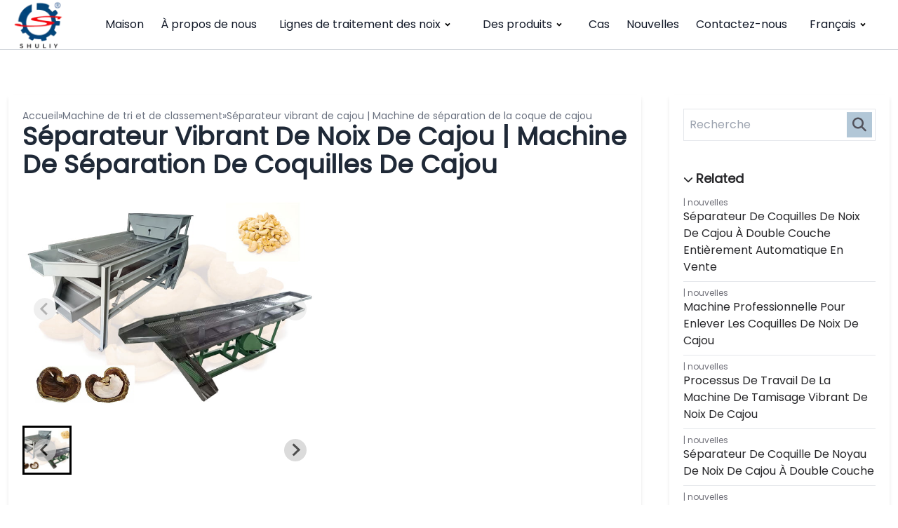

--- FILE ---
content_type: text/html; charset=UTF-8
request_url: https://www.cashewnut-processing.com/fr/cashew-vibrate-conveyor.html/
body_size: 20348
content:
<!DOCTYPE html>  <html lang="fr-FR" prefix="og: https://ogp.me/ns#">    <head>      <meta charset="UTF-8">      <meta http-equiv="X-UA-Compatible" content="IE=edge">      <meta name="viewport" content="width=device-width, initial-scale=1.0">         <!-- Optimisation des moteurs de recherche par Rank Math PRO - https://rankmath.com/ --> <title>Séparateur vibrant de noix de cajou | Machine de séparation de coquilles de cajou</title> <meta name="description" content="Le séparateur vibrant de noix de cajou est utilisé pour séparer les coquilles de noix de cajou. La noix de cajou séparée peut être transformée dans la chaîne de production."/> <meta name="robots" content="follow, index, max-snippet:-1, max-video-preview:-1, max-image-preview:large"/> <link rel="canonical" href="https://www.cashewnut-processing.com/fr/cashew-vibrate-conveyor.html" /> <meta property="og:locale" content="fr_FR" /> <meta property="og:type" content="article" /> <meta property="og:title" content="Séparateur vibrant de noix de cajou | Machine de séparation de coquilles de cajou" /> <meta property="og:description" content="Le séparateur vibrant de noix de cajou est utilisé pour séparer les coquilles de noix de cajou. La noix de cajou séparée peut être transformée dans la chaîne de production." /> <meta property="og:url" content="https://www.cashewnut-processing.com/fr/cashew-vibrate-conveyor.html" /> <meta property="og:site_name" content="Transformation des noix de cajou" /> <meta property="article:tag" content="machine de séparation de coquilles de cajou" /> <meta property="article:section" content="Des produits" /> <meta property="og:updated_time" content="2025-10-28T15:03:15+08:00" /> <meta property="og:image" content="https://www.cashewnut-processing.com/wp-content/uploads/2018/08/cashew-shell-kernel-separator.jpg" /> <meta property="og:image:secure_url" content="https://www.cashewnut-processing.com/wp-content/uploads/2018/08/cashew-shell-kernel-separator.jpg" /> <meta property="og:image:width" content="720" /> <meta property="og:image:height" content="540" /> <meta property="og:image:alt" content="séparateur de noyaux de noix de cajou" /> <meta property="og:image:type" content="image/jpeg" /> <meta property="article:published_time" content="2018-08-09T09:00:59+08:00" /> <meta property="article:modified_time" content="2025-10-28T15:03:15+08:00" /> <meta property="og:video" content="https://www.youtube.com/embed/rtROHGiWgUk" /> <meta property="video:duration" content="42" /> <meta property="ya:ovs:upload_date" content="2021-07-26" /> <meta property="ya:ovs:allow_embed" content="true" /> <meta name="twitter:card" content="summary_large_image" /> <meta name="twitter:title" content="Séparateur vibrant de noix de cajou | Machine de séparation de coquilles de cajou" /> <meta name="twitter:description" content="Le séparateur vibrant de noix de cajou est utilisé pour séparer les coquilles de noix de cajou. La noix de cajou séparée peut être transformée dans la chaîne de production." /> <meta name="twitter:image" content="https://www.cashewnut-processing.com/wp-content/uploads/2018/08/cashew-shell-kernel-separator.jpg" /> <meta name="twitter:label1" content="Écrit par" /> <meta name="twitter:data1" content="shuliysusie" /> <meta name="twitter:label2" content="Temps de lecture" /> <meta name="twitter:data2" content="1 minute" /> <script type="application/ld+json" class="rank-math-schema-pro">{
    "@context": "https:\/\/schema.org",
    "@graph": [
        {
            "@type": "Organization",
            "@id": "https:\/\/www.cashewnut-processing.com\/fr\/#organization",
            "name": "Machines \u00e0 noix de cajou Shuliy",
            "url": "https:\/\/www.cashewnut-processing.com\/fr",
            "logo": {
                "@type": "ImageObject",
                "@id": "https:\/\/www.cashewnut-processing.com\/fr\/#logo",
                "url": "https:\/\/www.cashewnut-processing.com\/wp-content\/uploads\/2018\/08\/cropped-bannernew.png",
                "contentUrl": "https:\/\/www.cashewnut-processing.com\/wp-content\/uploads\/2018\/08\/cropped-bannernew.png",
                "caption": "Shuliy Cashew Nut Machinery",
                "inLanguage": "fr-FR",
                "width": "235",
                "height": "80"
            }
        },
        {
            "@type": "WebSite",
            "@id": "https:\/\/www.cashewnut-processing.com\/fr\/#website",
            "url": "https:\/\/www.cashewnut-processing.com\/fr",
            "name": "Machines \u00e0 noix de cajou Shuliy",
            "publisher": {
                "@id": "https:\/\/www.cashewnut-processing.com\/fr\/#organization"
            },
            "inLanguage": "fr-FR"
        },
        {
            "@type": "ImageObject",
            "@id": "https:\/\/www.cashewnut-processing.com\/wp-content\/uploads\/2018\/08\/cashew-shell-kernel-separator.jpg",
            "url": "https:\/\/www.cashewnut-processing.com\/wp-content\/uploads\/2018\/08\/cashew-shell-kernel-separator.jpg",
            "width": "720",
            "height": "540",
            "caption": "cashew shell kernel separator",
            "inLanguage": "fr-FR"
        },
        {
            "@type": "BreadcrumbList",
            "@id": "https:\/\/www.cashewnut-processing.com\/fr\/cashew-vibrate-conveyor.html#breadcrumb",
            "itemListElement": [
                {
                    "@type": "ListItem",
                    "position": "1",
                    "item": {
                        "@id": "https:\/\/www.cashewnut-processing.com",
                        "name": "Maison"
                    }
                },
                {
                    "@type": "ListItem",
                    "position": "2",
                    "item": {
                        "@id": "https:\/\/www.cashewnut-processing.com\/fr\/products\/sorting-grading-machine",
                        "name": "Machine de tri et de classement"
                    }
                },
                {
                    "@type": "ListItem",
                    "position": "3",
                    "item": {
                        "@id": "https:\/\/www.cashewnut-processing.com\/fr\/cashew-vibrate-conveyor.html",
                        "name": "S\u00e9parateur vibrant de noix de cajou | Machine de s\u00e9paration de coquilles de cajou"
                    }
                }
            ]
        },
        {
            "@type": "WebPage",
            "@id": "https:\/\/www.cashewnut-processing.com\/fr\/cashew-vibrate-conveyor.html#webpage",
            "url": "https:\/\/www.cashewnut-processing.com\/fr\/cashew-vibrate-conveyor.html",
            "name": "S\u00e9parateur vibrant de noix de cajou | Machine de s\u00e9paration de coquilles de cajou",
            "datePublished": "2018-08-09T09:00:59+08:00",
            "dateModified": "2025-10-28T15:03:15+08:00",
            "isPartOf": {
                "@id": "https:\/\/www.cashewnut-processing.com\/fr\/#website"
            },
            "primaryImageOfPage": {
                "@id": "https:\/\/www.cashewnut-processing.com\/wp-content\/uploads\/2018\/08\/cashew-shell-kernel-separator.jpg"
            },
            "inLanguage": "fr-FR",
            "breadcrumb": {
                "@id": "https:\/\/www.cashewnut-processing.com\/fr\/cashew-vibrate-conveyor.html#breadcrumb"
            }
        },
        {
            "@type": "Person",
            "@id": "https:\/\/www.cashewnut-processing.com\/fr\/author\/shuliysusie",
            "name": "ShuliySusie",
            "url": "https:\/\/www.cashewnut-processing.com\/fr\/author\/shuliysusie",
            "image": {
                "@type": "ImageObject",
                "@id": "https:\/\/secure.gravatar.com\/avatar\/56fb110a571bfebf107b48d9ae64a2ca08067b0ef53525e478c397f70ca618c7?s=96&amp;d=mm&amp;r=g",
                "url": "https:\/\/secure.gravatar.com\/avatar\/56fb110a571bfebf107b48d9ae64a2ca08067b0ef53525e478c397f70ca618c7?s=96&amp;d=mm&amp;r=g",
                "caption": "shuliysusie",
                "inLanguage": "fr-FR"
            },
            "worksFor": {
                "@id": "https:\/\/www.cashewnut-processing.com\/fr\/#organization"
            }
        },
        {
            "headline": "Cashew Vibrate Separator | Cashew Shell Separating Machine",
            "description": "Le s\u00e9parateur vibrant de noix de cajou est utilis\u00e9 pour s\u00e9parer les coquilles de noix de cajou. La noix de cajou s\u00e9par\u00e9e peut \u00eatre transform\u00e9e dans la cha\u00eene de production.",
            "datePublished": "2018-08-09T09:00:59+08:00",
            "dateModified": "2025-10-28T15:03:15+08:00",
            "image": {
                "@id": "https:\/\/www.cashewnut-processing.com\/wp-content\/uploads\/2018\/08\/cashew-shell-kernel-separator.jpg"
            },
            "author": {
                "@id": "https:\/\/www.cashewnut-processing.com\/fr\/author\/shuliysusie",
                "name": "ShuliySusie"
            },
            "@type": "BlogPosting",
            "name": "S\u00e9parateur vibrant de noix de cajou | Machine de s\u00e9paration de coquilles de cajou",
            "@id": "https:\/\/www.cashewnut-processing.com\/fr\/cashew-vibrate-conveyor.html#schema-83030",
            "isPartOf": {
                "@id": "https:\/\/www.cashewnut-processing.com\/fr\/cashew-vibrate-conveyor.html#webpage"
            },
            "publisher": {
                "@id": "https:\/\/www.cashewnut-processing.com\/fr\/#organization"
            },
            "inLanguage": "fr-FR",
            "mainEntityOfPage": {
                "@id": "https:\/\/www.cashewnut-processing.com\/fr\/cashew-vibrate-conveyor.html#webpage"
            }
        },
        {
            "@type": "VideoObject",
            "name": "Machine \u00e0 s\u00e9parer les coquilles et les noyaux de cajou | s\u00e9parateur vibrant de noix de cajou",
            "description": "#cashewshell #separator #cashewkernelWhatsApp\/WeChat\/tel : +86 17303821432https:\/\/www.cashewnut-processing.com\/cashew-vibrate-conveyor.htmlEmail : info@cashewnu...",
            "uploadDate": "2021-07-26",
            "thumbnailUrl": "https:\/\/www.cashewnut-processing.com\/wp-content\/uploads\/2022\/09\/maxresdefault-3.jpg",
            "embedUrl": "https:\/\/www.youtube.com\/embed\/rtROHGiWgUk",
            "duration": "PT0M42S",
            "width": "480",
            "height": "360",
            "isFamilyFriendly": "True",
            "@id": "https:\/\/www.cashewnut-processing.com\/fr\/cashew-vibrate-conveyor.html#schema-83031",
            "isPartOf": {
                "@id": "https:\/\/www.cashewnut-processing.com\/fr\/cashew-vibrate-conveyor.html#webpage"
            },
            "publisher": {
                "@id": "https:\/\/www.cashewnut-processing.com\/fr\/#organization"
            },
            "inLanguage": "fr-FR",
            "mainEntityOfPage": {
                "@id": "https:\/\/www.cashewnut-processing.com\/fr\/cashew-vibrate-conveyor.html#webpage"
            }
        }
    ]
}</script> <!-- /Extension Rank Math WordPress SEO -->  <link rel='dns-prefetch' href='//stats.cashewnut-processing.com' /> <link rel="alternate" title="oEmbed (JSON)" type="application/json+oembed" href="https://www.cashewnut-processing.com/fr/wp-json/oembed/1.0/embed?url=https%3A%2F%2Fwww.cashewnut-processing.com%2Ffr%2Fcashew-vibrate-conveyor.html" /> <link rel="alternate" title="oEmbed (XML)" type="text/xml+oembed" href="https://www.cashewnut-processing.com/fr/wp-json/oembed/1.0/embed?url=https%3A%2F%2Fwww.cashewnut-processing.com%2Ffr%2Fcashew-vibrate-conveyor.html&#038;format=xml" /> <style id='wp-img-auto-sizes-contain-inline-css'> img:is([sizes=auto i],[sizes^="auto," i]){contain-intrinsic-size:3000px 1500px} /*# sourceURL=wp-img-auto-sizes-contain-inline-css */ </style>  <style id='wp-emoji-styles-inline-css'>  	img.wp-smiley, img.emoji { 		display: inline !important; 		border: none !important; 		box-shadow: none !important; 		height: 1em !important; 		width: 1em !important; 		margin: 0 0.07em !important; 		vertical-align: -0.1em !important; 		background: none !important; 		padding: 0 !important; 	} /*# sourceURL=wp-emoji-styles-inline-css */ </style> <link rel='stylesheet' id='wp-block-library-css' href='https://www.cashewnut-processing.com/wp-includes/css/dist/block-library/style.min.css?ver=6.9' media='all' /> <style id='wp-block-heading-inline-css'> h1:where(.wp-block-heading).has-background,h2:where(.wp-block-heading).has-background,h3:where(.wp-block-heading).has-background,h4:where(.wp-block-heading).has-background,h5:where(.wp-block-heading).has-background,h6:where(.wp-block-heading).has-background{padding:1.25em 2.375em}h1.has-text-align-left[style*=writing-mode]:where([style*=vertical-lr]),h1.has-text-align-right[style*=writing-mode]:where([style*=vertical-rl]),h2.has-text-align-left[style*=writing-mode]:where([style*=vertical-lr]),h2.has-text-align-right[style*=writing-mode]:where([style*=vertical-rl]),h3.has-text-align-left[style*=writing-mode]:where([style*=vertical-lr]),h3.has-text-align-right[style*=writing-mode]:where([style*=vertical-rl]),h4.has-text-align-left[style*=writing-mode]:where([style*=vertical-lr]),h4.has-text-align-right[style*=writing-mode]:where([style*=vertical-rl]),h5.has-text-align-left[style*=writing-mode]:where([style*=vertical-lr]),h5.has-text-align-right[style*=writing-mode]:where([style*=vertical-rl]),h6.has-text-align-left[style*=writing-mode]:where([style*=vertical-lr]),h6.has-text-align-right[style*=writing-mode]:where([style*=vertical-rl]){rotate:180deg} /*# sourceURL=https://www.cashewnut-processing.com/wp-includes/blocks/heading/style.min.css */ </style> <style id='wp-block-image-inline-css'> .wp-block-image>a,.wp-block-image>figure>a{display:inline-block}.wp-block-image img{box-sizing:border-box;height:auto;max-width:100%;vertical-align:bottom}@media not (prefers-reduced-motion){.wp-block-image img.hide{visibility:hidden}.wp-block-image img.show{animation:show-content-image .4s}}.wp-block-image[style*=border-radius] img,.wp-block-image[style*=border-radius]>a{border-radius:inherit}.wp-block-image.has-custom-border img{box-sizing:border-box}.wp-block-image.aligncenter{text-align:center}.wp-block-image.alignfull>a,.wp-block-image.alignwide>a{width:100%}.wp-block-image.alignfull img,.wp-block-image.alignwide img{height:auto;width:100%}.wp-block-image .aligncenter,.wp-block-image .alignleft,.wp-block-image .alignright,.wp-block-image.aligncenter,.wp-block-image.alignleft,.wp-block-image.alignright{display:table}.wp-block-image .aligncenter>figcaption,.wp-block-image .alignleft>figcaption,.wp-block-image .alignright>figcaption,.wp-block-image.aligncenter>figcaption,.wp-block-image.alignleft>figcaption,.wp-block-image.alignright>figcaption{caption-side:bottom;display:table-caption}.wp-block-image .alignleft{float:left;margin:.5em 1em .5em 0}.wp-block-image .alignright{float:right;margin:.5em 0 .5em 1em}.wp-block-image .aligncenter{margin-left:auto;margin-right:auto}.wp-block-image :where(figcaption){margin-bottom:1em;margin-top:.5em}.wp-block-image.is-style-circle-mask img{border-radius:9999px}@supports ((-webkit-mask-image:none) or (mask-image:none)) or (-webkit-mask-image:none){.wp-block-image.is-style-circle-mask img{border-radius:0;-webkit-mask-image:url('data:image/svg+xml;utf8,<svg viewBox="0 0 100 100" xmlns="http://www.w3.org/2000/svg"><circle cx="50" cy="50" r="50"/></svg>');mask-image:url('data:image/svg+xml;utf8,<svg viewBox="0 0 100 100" xmlns="http://www.w3.org/2000/svg"><circle cx="50" cy="50" r="50"/></svg>');mask-mode:alpha;-webkit-mask-position:center;mask-position:center;-webkit-mask-repeat:no-repeat;mask-repeat:no-repeat;-webkit-mask-size:contain;mask-size:contain}}:root :where(.wp-block-image.is-style-rounded img,.wp-block-image .is-style-rounded img){border-radius:9999px}.wp-block-image figure{margin:0}.wp-lightbox-container{display:flex;flex-direction:column;position:relative}.wp-lightbox-container img{cursor:zoom-in}.wp-lightbox-container img:hover+button{opacity:1}.wp-lightbox-container button{align-items:center;backdrop-filter:blur(16px) saturate(180%);background-color:#5a5a5a40;border:none;border-radius:4px;cursor:zoom-in;display:flex;height:20px;justify-content:center;opacity:0;padding:0;position:absolute;right:16px;text-align:center;top:16px;width:20px;z-index:100}@media not (prefers-reduced-motion){.wp-lightbox-container button{transition:opacity .2s ease}}.wp-lightbox-container button:focus-visible{outline:3px auto #5a5a5a40;outline:3px auto -webkit-focus-ring-color;outline-offset:3px}.wp-lightbox-container button:hover{cursor:pointer;opacity:1}.wp-lightbox-container button:focus{opacity:1}.wp-lightbox-container button:focus,.wp-lightbox-container button:hover,.wp-lightbox-container button:not(:hover):not(:active):not(.has-background){background-color:#5a5a5a40;border:none}.wp-lightbox-overlay{box-sizing:border-box;cursor:zoom-out;height:100vh;left:0;overflow:hidden;position:fixed;top:0;visibility:hidden;width:100%;z-index:100000}.wp-lightbox-overlay .close-button{align-items:center;cursor:pointer;display:flex;justify-content:center;min-height:40px;min-width:40px;padding:0;position:absolute;right:calc(env(safe-area-inset-right) + 16px);top:calc(env(safe-area-inset-top) + 16px);z-index:5000000}.wp-lightbox-overlay .close-button:focus,.wp-lightbox-overlay .close-button:hover,.wp-lightbox-overlay .close-button:not(:hover):not(:active):not(.has-background){background:none;border:none}.wp-lightbox-overlay .lightbox-image-container{height:var(--wp--lightbox-container-height);left:50%;overflow:hidden;position:absolute;top:50%;transform:translate(-50%,-50%);transform-origin:top left;width:var(--wp--lightbox-container-width);z-index:9999999999}.wp-lightbox-overlay .wp-block-image{align-items:center;box-sizing:border-box;display:flex;height:100%;justify-content:center;margin:0;position:relative;transform-origin:0 0;width:100%;z-index:3000000}.wp-lightbox-overlay .wp-block-image img{height:var(--wp--lightbox-image-height);min-height:var(--wp--lightbox-image-height);min-width:var(--wp--lightbox-image-width);width:var(--wp--lightbox-image-width)}.wp-lightbox-overlay .wp-block-image figcaption{display:none}.wp-lightbox-overlay button{background:none;border:none}.wp-lightbox-overlay .scrim{background-color:#fff;height:100%;opacity:.9;position:absolute;width:100%;z-index:2000000}.wp-lightbox-overlay.active{visibility:visible}@media not (prefers-reduced-motion){.wp-lightbox-overlay.active{animation:turn-on-visibility .25s both}.wp-lightbox-overlay.active img{animation:turn-on-visibility .35s both}.wp-lightbox-overlay.show-closing-animation:not(.active){animation:turn-off-visibility .35s both}.wp-lightbox-overlay.show-closing-animation:not(.active) img{animation:turn-off-visibility .25s both}.wp-lightbox-overlay.zoom.active{animation:none;opacity:1;visibility:visible}.wp-lightbox-overlay.zoom.active .lightbox-image-container{animation:lightbox-zoom-in .4s}.wp-lightbox-overlay.zoom.active .lightbox-image-container img{animation:none}.wp-lightbox-overlay.zoom.active .scrim{animation:turn-on-visibility .4s forwards}.wp-lightbox-overlay.zoom.show-closing-animation:not(.active){animation:none}.wp-lightbox-overlay.zoom.show-closing-animation:not(.active) .lightbox-image-container{animation:lightbox-zoom-out .4s}.wp-lightbox-overlay.zoom.show-closing-animation:not(.active) .lightbox-image-container img{animation:none}.wp-lightbox-overlay.zoom.show-closing-animation:not(.active) .scrim{animation:turn-off-visibility .4s forwards}}@keyframes show-content-image{0%{visibility:hidden}99%{visibility:hidden}to{visibility:visible}}@keyframes turn-on-visibility{0%{opacity:0}to{opacity:1}}@keyframes turn-off-visibility{0%{opacity:1;visibility:visible}99%{opacity:0;visibility:visible}to{opacity:0;visibility:hidden}}@keyframes lightbox-zoom-in{0%{transform:translate(calc((-100vw + var(--wp--lightbox-scrollbar-width))/2 + var(--wp--lightbox-initial-left-position)),calc(-50vh + var(--wp--lightbox-initial-top-position))) scale(var(--wp--lightbox-scale))}to{transform:translate(-50%,-50%) scale(1)}}@keyframes lightbox-zoom-out{0%{transform:translate(-50%,-50%) scale(1);visibility:visible}99%{visibility:visible}to{transform:translate(calc((-100vw + var(--wp--lightbox-scrollbar-width))/2 + var(--wp--lightbox-initial-left-position)),calc(-50vh + var(--wp--lightbox-initial-top-position))) scale(var(--wp--lightbox-scale));visibility:hidden}} /*# sourceURL=https://www.cashewnut-processing.com/wp-includes/blocks/image/style.min.css */ </style> <style id='wp-block-image-theme-inline-css'> :root :where(.wp-block-image figcaption){color:#555;font-size:13px;text-align:center}.is-dark-theme :root :where(.wp-block-image figcaption){color:#ffffffa6}.wp-block-image{margin:0 0 1em} /*# sourceURL=https://www.cashewnut-processing.com/wp-includes/blocks/image/theme.min.css */ </style> <style id='wp-block-list-inline-css'> ol,ul{box-sizing:border-box}:root :where(.wp-block-list.has-background){padding:1.25em 2.375em} /*# sourceURL=https://www.cashewnut-processing.com/wp-includes/blocks/list/style.min.css */ </style> <style id='wp-block-columns-inline-css'> .wp-block-columns{box-sizing:border-box;display:flex;flex-wrap:wrap!important}@media (min-width:782px){.wp-block-columns{flex-wrap:nowrap!important}}.wp-block-columns{align-items:normal!important}.wp-block-columns.are-vertically-aligned-top{align-items:flex-start}.wp-block-columns.are-vertically-aligned-center{align-items:center}.wp-block-columns.are-vertically-aligned-bottom{align-items:flex-end}@media (max-width:781px){.wp-block-columns:not(.is-not-stacked-on-mobile)>.wp-block-column{flex-basis:100%!important}}@media (min-width:782px){.wp-block-columns:not(.is-not-stacked-on-mobile)>.wp-block-column{flex-basis:0;flex-grow:1}.wp-block-columns:not(.is-not-stacked-on-mobile)>.wp-block-column[style*=flex-basis]{flex-grow:0}}.wp-block-columns.is-not-stacked-on-mobile{flex-wrap:nowrap!important}.wp-block-columns.is-not-stacked-on-mobile>.wp-block-column{flex-basis:0;flex-grow:1}.wp-block-columns.is-not-stacked-on-mobile>.wp-block-column[style*=flex-basis]{flex-grow:0}:where(.wp-block-columns){margin-bottom:1.75em}:where(.wp-block-columns.has-background){padding:1.25em 2.375em}.wp-block-column{flex-grow:1;min-width:0;overflow-wrap:break-word;word-break:break-word}.wp-block-column.is-vertically-aligned-top{align-self:flex-start}.wp-block-column.is-vertically-aligned-center{align-self:center}.wp-block-column.is-vertically-aligned-bottom{align-self:flex-end}.wp-block-column.is-vertically-aligned-stretch{align-self:stretch}.wp-block-column.is-vertically-aligned-bottom,.wp-block-column.is-vertically-aligned-center,.wp-block-column.is-vertically-aligned-top{width:100%} /*# sourceURL=https://www.cashewnut-processing.com/wp-includes/blocks/columns/style.min.css */ </style> <style id='wp-block-embed-inline-css'> .wp-block-embed.alignleft,.wp-block-embed.alignright,.wp-block[data-align=left]>[data-type="core/embed"],.wp-block[data-align=right]>[data-type="core/embed"]{max-width:360px;width:100%}.wp-block-embed.alignleft .wp-block-embed__wrapper,.wp-block-embed.alignright .wp-block-embed__wrapper,.wp-block[data-align=left]>[data-type="core/embed"] .wp-block-embed__wrapper,.wp-block[data-align=right]>[data-type="core/embed"] .wp-block-embed__wrapper{min-width:280px}.wp-block-cover .wp-block-embed{min-height:240px;min-width:320px}.wp-block-embed{overflow-wrap:break-word}.wp-block-embed :where(figcaption){margin-bottom:1em;margin-top:.5em}.wp-block-embed iframe{max-width:100%}.wp-block-embed__wrapper{position:relative}.wp-embed-responsive .wp-has-aspect-ratio .wp-block-embed__wrapper:before{content:"";display:block;padding-top:50%}.wp-embed-responsive .wp-has-aspect-ratio iframe{bottom:0;height:100%;left:0;position:absolute;right:0;top:0;width:100%}.wp-embed-responsive .wp-embed-aspect-21-9 .wp-block-embed__wrapper:before{padding-top:42.85%}.wp-embed-responsive .wp-embed-aspect-18-9 .wp-block-embed__wrapper:before{padding-top:50%}.wp-embed-responsive .wp-embed-aspect-16-9 .wp-block-embed__wrapper:before{padding-top:56.25%}.wp-embed-responsive .wp-embed-aspect-4-3 .wp-block-embed__wrapper:before{padding-top:75%}.wp-embed-responsive .wp-embed-aspect-1-1 .wp-block-embed__wrapper:before{padding-top:100%}.wp-embed-responsive .wp-embed-aspect-9-16 .wp-block-embed__wrapper:before{padding-top:177.77%}.wp-embed-responsive .wp-embed-aspect-1-2 .wp-block-embed__wrapper:before{padding-top:200%} /*# sourceURL=https://www.cashewnut-processing.com/wp-includes/blocks/embed/style.min.css */ </style> <style id='wp-block-embed-theme-inline-css'> .wp-block-embed :where(figcaption){color:#555;font-size:13px;text-align:center}.is-dark-theme .wp-block-embed :where(figcaption){color:#ffffffa6}.wp-block-embed{margin:0 0 1em} /*# sourceURL=https://www.cashewnut-processing.com/wp-includes/blocks/embed/theme.min.css */ </style> <style id='wp-block-paragraph-inline-css'> .is-small-text{font-size:.875em}.is-regular-text{font-size:1em}.is-large-text{font-size:2.25em}.is-larger-text{font-size:3em}.has-drop-cap:not(:focus):first-letter{float:left;font-size:8.4em;font-style:normal;font-weight:100;line-height:.68;margin:.05em .1em 0 0;text-transform:uppercase}body.rtl .has-drop-cap:not(:focus):first-letter{float:none;margin-left:.1em}p.has-drop-cap.has-background{overflow:hidden}:root :where(p.has-background){padding:1.25em 2.375em}:where(p.has-text-color:not(.has-link-color)) a{color:inherit}p.has-text-align-left[style*="writing-mode:vertical-lr"],p.has-text-align-right[style*="writing-mode:vertical-rl"]{rotate:180deg} /*# sourceURL=https://www.cashewnut-processing.com/wp-includes/blocks/paragraph/style.min.css */ </style> <style id='wp-block-table-inline-css'> .wp-block-table{overflow-x:auto}.wp-block-table table{border-collapse:collapse;width:100%}.wp-block-table thead{border-bottom:3px solid}.wp-block-table tfoot{border-top:3px solid}.wp-block-table td,.wp-block-table th{border:1px solid;padding:.5em}.wp-block-table .has-fixed-layout{table-layout:fixed;width:100%}.wp-block-table .has-fixed-layout td,.wp-block-table .has-fixed-layout th{word-break:break-word}.wp-block-table.aligncenter,.wp-block-table.alignleft,.wp-block-table.alignright{display:table;width:auto}.wp-block-table.aligncenter td,.wp-block-table.aligncenter th,.wp-block-table.alignleft td,.wp-block-table.alignleft th,.wp-block-table.alignright td,.wp-block-table.alignright th{word-break:break-word}.wp-block-table .has-subtle-light-gray-background-color{background-color:#f3f4f5}.wp-block-table .has-subtle-pale-green-background-color{background-color:#e9fbe5}.wp-block-table .has-subtle-pale-blue-background-color{background-color:#e7f5fe}.wp-block-table .has-subtle-pale-pink-background-color{background-color:#fcf0ef}.wp-block-table.is-style-stripes{background-color:initial;border-collapse:inherit;border-spacing:0}.wp-block-table.is-style-stripes tbody tr:nth-child(odd){background-color:#f0f0f0}.wp-block-table.is-style-stripes.has-subtle-light-gray-background-color tbody tr:nth-child(odd){background-color:#f3f4f5}.wp-block-table.is-style-stripes.has-subtle-pale-green-background-color tbody tr:nth-child(odd){background-color:#e9fbe5}.wp-block-table.is-style-stripes.has-subtle-pale-blue-background-color tbody tr:nth-child(odd){background-color:#e7f5fe}.wp-block-table.is-style-stripes.has-subtle-pale-pink-background-color tbody tr:nth-child(odd){background-color:#fcf0ef}.wp-block-table.is-style-stripes td,.wp-block-table.is-style-stripes th{border-color:#0000}.wp-block-table.is-style-stripes{border-bottom:1px solid #f0f0f0}.wp-block-table .has-border-color td,.wp-block-table .has-border-color th,.wp-block-table .has-border-color tr,.wp-block-table .has-border-color>*{border-color:inherit}.wp-block-table table[style*=border-top-color] tr:first-child,.wp-block-table table[style*=border-top-color] tr:first-child td,.wp-block-table table[style*=border-top-color] tr:first-child th,.wp-block-table table[style*=border-top-color]>*,.wp-block-table table[style*=border-top-color]>* td,.wp-block-table table[style*=border-top-color]>* th{border-top-color:inherit}.wp-block-table table[style*=border-top-color] tr:not(:first-child){border-top-color:initial}.wp-block-table table[style*=border-right-color] td:last-child,.wp-block-table table[style*=border-right-color] th,.wp-block-table table[style*=border-right-color] tr,.wp-block-table table[style*=border-right-color]>*{border-right-color:inherit}.wp-block-table table[style*=border-bottom-color] tr:last-child,.wp-block-table table[style*=border-bottom-color] tr:last-child td,.wp-block-table table[style*=border-bottom-color] tr:last-child th,.wp-block-table table[style*=border-bottom-color]>*,.wp-block-table table[style*=border-bottom-color]>* td,.wp-block-table table[style*=border-bottom-color]>* th{border-bottom-color:inherit}.wp-block-table table[style*=border-bottom-color] tr:not(:last-child){border-bottom-color:initial}.wp-block-table table[style*=border-left-color] td:first-child,.wp-block-table table[style*=border-left-color] th,.wp-block-table table[style*=border-left-color] tr,.wp-block-table table[style*=border-left-color]>*{border-left-color:inherit}.wp-block-table table[style*=border-style] td,.wp-block-table table[style*=border-style] th,.wp-block-table table[style*=border-style] tr,.wp-block-table table[style*=border-style]>*{border-style:inherit}.wp-block-table table[style*=border-width] td,.wp-block-table table[style*=border-width] th,.wp-block-table table[style*=border-width] tr,.wp-block-table table[style*=border-width]>*{border-style:inherit;border-width:inherit} /*# sourceURL=https://www.cashewnut-processing.com/wp-includes/blocks/table/style.min.css */ </style> <style id='wp-block-table-theme-inline-css'> .wp-block-table{margin:0 0 1em}.wp-block-table td,.wp-block-table th{word-break:normal}.wp-block-table :where(figcaption){color:#555;font-size:13px;text-align:center}.is-dark-theme .wp-block-table :where(figcaption){color:#ffffffa6} /*# sourceURL=https://www.cashewnut-processing.com/wp-includes/blocks/table/theme.min.css */ </style> <style id='global-styles-inline-css'> :root{--wp--preset--aspect-ratio--square: 1;--wp--preset--aspect-ratio--4-3: 4/3;--wp--preset--aspect-ratio--3-4: 3/4;--wp--preset--aspect-ratio--3-2: 3/2;--wp--preset--aspect-ratio--2-3: 2/3;--wp--preset--aspect-ratio--16-9: 16/9;--wp--preset--aspect-ratio--9-16: 9/16;--wp--preset--color--black: #000000;--wp--preset--color--cyan-bluish-gray: #abb8c3;--wp--preset--color--white: #ffffff;--wp--preset--color--pale-pink: #f78da7;--wp--preset--color--vivid-red: #cf2e2e;--wp--preset--color--luminous-vivid-orange: #ff6900;--wp--preset--color--luminous-vivid-amber: #fcb900;--wp--preset--color--light-green-cyan: #7bdcb5;--wp--preset--color--vivid-green-cyan: #00d084;--wp--preset--color--pale-cyan-blue: #8ed1fc;--wp--preset--color--vivid-cyan-blue: #0693e3;--wp--preset--color--vivid-purple: #9b51e0;--wp--preset--gradient--vivid-cyan-blue-to-vivid-purple: linear-gradient(135deg,rgb(6,147,227) 0%,rgb(155,81,224) 100%);--wp--preset--gradient--light-green-cyan-to-vivid-green-cyan: linear-gradient(135deg,rgb(122,220,180) 0%,rgb(0,208,130) 100%);--wp--preset--gradient--luminous-vivid-amber-to-luminous-vivid-orange: linear-gradient(135deg,rgb(252,185,0) 0%,rgb(255,105,0) 100%);--wp--preset--gradient--luminous-vivid-orange-to-vivid-red: linear-gradient(135deg,rgb(255,105,0) 0%,rgb(207,46,46) 100%);--wp--preset--gradient--very-light-gray-to-cyan-bluish-gray: linear-gradient(135deg,rgb(238,238,238) 0%,rgb(169,184,195) 100%);--wp--preset--gradient--cool-to-warm-spectrum: linear-gradient(135deg,rgb(74,234,220) 0%,rgb(151,120,209) 20%,rgb(207,42,186) 40%,rgb(238,44,130) 60%,rgb(251,105,98) 80%,rgb(254,248,76) 100%);--wp--preset--gradient--blush-light-purple: linear-gradient(135deg,rgb(255,206,236) 0%,rgb(152,150,240) 100%);--wp--preset--gradient--blush-bordeaux: linear-gradient(135deg,rgb(254,205,165) 0%,rgb(254,45,45) 50%,rgb(107,0,62) 100%);--wp--preset--gradient--luminous-dusk: linear-gradient(135deg,rgb(255,203,112) 0%,rgb(199,81,192) 50%,rgb(65,88,208) 100%);--wp--preset--gradient--pale-ocean: linear-gradient(135deg,rgb(255,245,203) 0%,rgb(182,227,212) 50%,rgb(51,167,181) 100%);--wp--preset--gradient--electric-grass: linear-gradient(135deg,rgb(202,248,128) 0%,rgb(113,206,126) 100%);--wp--preset--gradient--midnight: linear-gradient(135deg,rgb(2,3,129) 0%,rgb(40,116,252) 100%);--wp--preset--font-size--small: 13px;--wp--preset--font-size--medium: 20px;--wp--preset--font-size--large: 36px;--wp--preset--font-size--x-large: 42px;--wp--preset--spacing--20: 0.44rem;--wp--preset--spacing--30: 0.67rem;--wp--preset--spacing--40: 1rem;--wp--preset--spacing--50: 1.5rem;--wp--preset--spacing--60: 2.25rem;--wp--preset--spacing--70: 3.38rem;--wp--preset--spacing--80: 5.06rem;--wp--preset--shadow--natural: 6px 6px 9px rgba(0, 0, 0, 0.2);--wp--preset--shadow--deep: 12px 12px 50px rgba(0, 0, 0, 0.4);--wp--preset--shadow--sharp: 6px 6px 0px rgba(0, 0, 0, 0.2);--wp--preset--shadow--outlined: 6px 6px 0px -3px rgb(255, 255, 255), 6px 6px rgb(0, 0, 0);--wp--preset--shadow--crisp: 6px 6px 0px rgb(0, 0, 0);}:where(.is-layout-flex){gap: 0.5em;}:where(.is-layout-grid){gap: 0.5em;}body .is-layout-flex{display: flex;}.is-layout-flex{flex-wrap: wrap;align-items: center;}.is-layout-flex > :is(*, div){margin: 0;}body .is-layout-grid{display: grid;}.is-layout-grid > :is(*, div){margin: 0;}:where(.wp-block-columns.is-layout-flex){gap: 2em;}:where(.wp-block-columns.is-layout-grid){gap: 2em;}:where(.wp-block-post-template.is-layout-flex){gap: 1.25em;}:where(.wp-block-post-template.is-layout-grid){gap: 1.25em;}.has-black-color{color: var(--wp--preset--color--black) !important;}.has-cyan-bluish-gray-color{color: var(--wp--preset--color--cyan-bluish-gray) !important;}.has-white-color{color: var(--wp--preset--color--white) !important;}.has-pale-pink-color{color: var(--wp--preset--color--pale-pink) !important;}.has-vivid-red-color{color: var(--wp--preset--color--vivid-red) !important;}.has-luminous-vivid-orange-color{color: var(--wp--preset--color--luminous-vivid-orange) !important;}.has-luminous-vivid-amber-color{color: var(--wp--preset--color--luminous-vivid-amber) !important;}.has-light-green-cyan-color{color: var(--wp--preset--color--light-green-cyan) !important;}.has-vivid-green-cyan-color{color: var(--wp--preset--color--vivid-green-cyan) !important;}.has-pale-cyan-blue-color{color: var(--wp--preset--color--pale-cyan-blue) !important;}.has-vivid-cyan-blue-color{color: var(--wp--preset--color--vivid-cyan-blue) !important;}.has-vivid-purple-color{color: var(--wp--preset--color--vivid-purple) !important;}.has-black-background-color{background-color: var(--wp--preset--color--black) !important;}.has-cyan-bluish-gray-background-color{background-color: var(--wp--preset--color--cyan-bluish-gray) !important;}.has-white-background-color{background-color: var(--wp--preset--color--white) !important;}.has-pale-pink-background-color{background-color: var(--wp--preset--color--pale-pink) !important;}.has-vivid-red-background-color{background-color: var(--wp--preset--color--vivid-red) !important;}.has-luminous-vivid-orange-background-color{background-color: var(--wp--preset--color--luminous-vivid-orange) !important;}.has-luminous-vivid-amber-background-color{background-color: var(--wp--preset--color--luminous-vivid-amber) !important;}.has-light-green-cyan-background-color{background-color: var(--wp--preset--color--light-green-cyan) !important;}.has-vivid-green-cyan-background-color{background-color: var(--wp--preset--color--vivid-green-cyan) !important;}.has-pale-cyan-blue-background-color{background-color: var(--wp--preset--color--pale-cyan-blue) !important;}.has-vivid-cyan-blue-background-color{background-color: var(--wp--preset--color--vivid-cyan-blue) !important;}.has-vivid-purple-background-color{background-color: var(--wp--preset--color--vivid-purple) !important;}.has-black-border-color{border-color: var(--wp--preset--color--black) !important;}.has-cyan-bluish-gray-border-color{border-color: var(--wp--preset--color--cyan-bluish-gray) !important;}.has-white-border-color{border-color: var(--wp--preset--color--white) !important;}.has-pale-pink-border-color{border-color: var(--wp--preset--color--pale-pink) !important;}.has-vivid-red-border-color{border-color: var(--wp--preset--color--vivid-red) !important;}.has-luminous-vivid-orange-border-color{border-color: var(--wp--preset--color--luminous-vivid-orange) !important;}.has-luminous-vivid-amber-border-color{border-color: var(--wp--preset--color--luminous-vivid-amber) !important;}.has-light-green-cyan-border-color{border-color: var(--wp--preset--color--light-green-cyan) !important;}.has-vivid-green-cyan-border-color{border-color: var(--wp--preset--color--vivid-green-cyan) !important;}.has-pale-cyan-blue-border-color{border-color: var(--wp--preset--color--pale-cyan-blue) !important;}.has-vivid-cyan-blue-border-color{border-color: var(--wp--preset--color--vivid-cyan-blue) !important;}.has-vivid-purple-border-color{border-color: var(--wp--preset--color--vivid-purple) !important;}.has-vivid-cyan-blue-to-vivid-purple-gradient-background{background: var(--wp--preset--gradient--vivid-cyan-blue-to-vivid-purple) !important;}.has-light-green-cyan-to-vivid-green-cyan-gradient-background{background: var(--wp--preset--gradient--light-green-cyan-to-vivid-green-cyan) !important;}.has-luminous-vivid-amber-to-luminous-vivid-orange-gradient-background{background: var(--wp--preset--gradient--luminous-vivid-amber-to-luminous-vivid-orange) !important;}.has-luminous-vivid-orange-to-vivid-red-gradient-background{background: var(--wp--preset--gradient--luminous-vivid-orange-to-vivid-red) !important;}.has-very-light-gray-to-cyan-bluish-gray-gradient-background{background: var(--wp--preset--gradient--very-light-gray-to-cyan-bluish-gray) !important;}.has-cool-to-warm-spectrum-gradient-background{background: var(--wp--preset--gradient--cool-to-warm-spectrum) !important;}.has-blush-light-purple-gradient-background{background: var(--wp--preset--gradient--blush-light-purple) !important;}.has-blush-bordeaux-gradient-background{background: var(--wp--preset--gradient--blush-bordeaux) !important;}.has-luminous-dusk-gradient-background{background: var(--wp--preset--gradient--luminous-dusk) !important;}.has-pale-ocean-gradient-background{background: var(--wp--preset--gradient--pale-ocean) !important;}.has-electric-grass-gradient-background{background: var(--wp--preset--gradient--electric-grass) !important;}.has-midnight-gradient-background{background: var(--wp--preset--gradient--midnight) !important;}.has-small-font-size{font-size: var(--wp--preset--font-size--small) !important;}.has-medium-font-size{font-size: var(--wp--preset--font-size--medium) !important;}.has-large-font-size{font-size: var(--wp--preset--font-size--large) !important;}.has-x-large-font-size{font-size: var(--wp--preset--font-size--x-large) !important;} :where(.wp-block-columns.is-layout-flex){gap: 2em;}:where(.wp-block-columns.is-layout-grid){gap: 2em;} /*# sourceURL=global-styles-inline-css */ </style> <style id='core-block-supports-inline-css'> .wp-container-core-columns-is-layout-9d6595d7{flex-wrap:nowrap;} /*# sourceURL=core-block-supports-inline-css */ </style>  <style id='classic-theme-styles-inline-css'> /*! This file is auto-generated */ .wp-block-button__link{color:#fff;background-color:#32373c;border-radius:9999px;box-shadow:none;text-decoration:none;padding:calc(.667em + 2px) calc(1.333em + 2px);font-size:1.125em}.wp-block-file__button{background:#32373c;color:#fff;text-decoration:none} /*# sourceURL=/wp-includes/css/classic-themes.min.css */ </style> <link rel='stylesheet' id='livechat-style-css' href='https://www.cashewnut-processing.com/wp-content/plugins/livechat/assets/css/livechat.css?ver=1758007313' media='all' /> <link rel='stylesheet' id='intl-tel-input-style-css' href='https://www.cashewnut-processing.com/wp-content/plugins/livechat/assets/css/intlTelInput.min.css?ver=1758007313' media='all' /> <link rel='stylesheet' id='shuliy-main-style-css' href='https://www.cashewnut-processing.com/wp-content/themes/026-revision/assets/css/mainstyle.css?ver=1705388500' media='all' /> <link rel='stylesheet' id='splidecss-css' href='https://www.cashewnut-processing.com/wp-content/themes/026-revision/assets/splide/splide.min.css' media='all' /> <link rel='stylesheet' id='trp-language-switcher-v2-css' href='https://www.cashewnut-processing.com/wp-content/plugins/translatepress-multilingual/assets/css/trp-language-switcher-v2.css?ver=3.0.6' media='all' /> <script src="https://www.cashewnut-processing.com/wp-includes/js/jquery/jquery.min.js?ver=3.7.1" id="jquery-core-js"></script> <script src="https://www.cashewnut-processing.com/wp-includes/js/jquery/jquery-migrate.min.js?ver=3.4.1" id="jquery-migrate-js"></script> <script defer data-domain='cashewnut-processing.com/fr' data-api='https://stats.cashewnut-processing.com/api/event' data-cfasync='false' src="https://stats.cashewnut-processing.com/js/plausible.outbound-links.js?ver=2.5.0" id="plausible-analytics-js"></script> <script id="plausible-analytics-js-after">
window.plausible = window.plausible || function() { (window.plausible.q = window.plausible.q || []).push(arguments) }
//# sourceURL=plausible-analytics-js-after
</script> <script src="https://www.cashewnut-processing.com/wp-content/plugins/livechat/assets/js/intlTelInput.min.js?ver=1758007313" id="intl-tel-input-func-js"></script> <script src="https://www.cashewnut-processing.com/wp-content/plugins/translatepress-multilingual/assets/js/trp-frontend-language-switcher.js?ver=3.0.6" id="trp-language-switcher-js-v2-js"></script> <link rel="https://api.w.org/" href="https://www.cashewnut-processing.com/fr/wp-json/" /><link rel="alternate" title="JSON" type="application/json" href="https://www.cashewnut-processing.com/fr/wp-json/wp/v2/product/52" /><link rel="EditURI" type="application/rsd+xml" title="RSD" href="https://www.cashewnut-processing.com/xmlrpc.php?rsd" /> <meta name="generator" content="WordPress 6.9" /> <link rel='shortlink' href='https://www.cashewnut-processing.com/fr/?p=52' /> <link rel="alternate" hreflang="en-US" href="https://www.cashewnut-processing.com/cashew-vibrate-conveyor.html/"/> <link rel="alternate" hreflang="fr-FR" href="https://www.cashewnut-processing.com/fr/cashew-vibrate-conveyor.html/"/> <link rel="alternate" hreflang="es-ES" href="https://www.cashewnut-processing.com/es/cashew-vibrate-conveyor.html/"/> <link rel="alternate" hreflang="ar" href="https://www.cashewnut-processing.com/ar/cashew-vibrate-conveyor.html/"/> <link rel="alternate" hreflang="ru-RU" href="https://www.cashewnut-processing.com/ru/cashew-vibrate-conveyor.html/"/> <link rel="alternate" hreflang="pt-PT" href="https://www.cashewnut-processing.com/pt/cashew-vibrate-conveyor.html/"/> <link rel="alternate" hreflang="zh-CN" href="https://www.cashewnut-processing.com/zh/cashew-vibrate-conveyor.html/"/> <link rel="alternate" hreflang="en" href="https://www.cashewnut-processing.com/cashew-vibrate-conveyor.html/"/> <link rel="alternate" hreflang="fr" href="https://www.cashewnut-processing.com/fr/cashew-vibrate-conveyor.html/"/> <link rel="alternate" hreflang="es" href="https://www.cashewnut-processing.com/es/cashew-vibrate-conveyor.html/"/> <link rel="alternate" hreflang="ru" href="https://www.cashewnut-processing.com/ru/cashew-vibrate-conveyor.html/"/> <link rel="alternate" hreflang="pt" href="https://www.cashewnut-processing.com/pt/cashew-vibrate-conveyor.html/"/> <link rel="alternate" hreflang="zh" href="https://www.cashewnut-processing.com/zh/cashew-vibrate-conveyor.html/"/> <link rel="icon" href="https://www.cashewnut-processing.com/wp-content/uploads/2018/08/cropped-01-32x32.png" sizes="32x32" /> <link rel="icon" href="https://www.cashewnut-processing.com/wp-content/uploads/2018/08/cropped-01-192x192.png" sizes="192x192" /> <link rel="apple-touch-icon" href="https://www.cashewnut-processing.com/wp-content/uploads/2018/08/cropped-01-180x180.png" /> <meta name="msapplication-TileImage" content="https://www.cashewnut-processing.com/wp-content/uploads/2018/08/cropped-01-270x270.png" /> <link rel='stylesheet' id='lwptoc-main-css' href='https://www.cashewnut-processing.com/wp-content/plugins/luckywp-table-of-contents/front/assets/main.min.css?ver=2.1.14' media='all' /> </head>    <body>            <section class="border-b border-b-gray-300">          <header class="relative z-50">                <div class="container mx-auto flex px-5 flex-wrap justify-between items-center">                    <a href="https://www.cashewnut-processing.com/fr" class="flex items-center">                      <img style="width: auto;height: 70px;" class="" src="https://www.cashewnut-processing.com/wp-content/uploads/2023/12/sl-logo-150x150-1.webp" alt="logo">                  </a>                    <div id="btn-toggle-header-menu" data-target="#mainNav" class="flex lg:hidden">                      <button class="flex items-center border-0 px-3 py-6 focus:outline-none !bg-transparent bg-white rounded text-base">                          <svg xmlns="http://www.w3.org/2000/svg" class="h-6 w-6" fill="none" viewbox="0 0 24 24" stroke="currentColor" stroke-width="2">                              <path stroke-linecap="round" stroke-linejoin="round" d="M4 6h16M4 12h16m-7 6h7" />                          </svg>                      </button>                  </div>                    <!-- nav content -->                                      <nav id="header-menu" class="hidden lg:flex flex-col w-full lg:w-max lg:flex-row">                                                        <!-- lv1 no children -->                                                              <div class="flex relative parent-menu">                                      <a href="/fr/" class="text-gray-900 hover:text-gray-600 px-3 py-3 lg:py-5 hover:underline underline-offset-8">                                          Maison                                    </a>                                  </div>                                                                                        <!-- lv1 no children -->                                                              <div class="flex relative parent-menu">                                      <a href="https://www.cashewnut-processing.com/fr/about-us" class="text-gray-900 hover:text-gray-600 px-3 py-3 lg:py-5 hover:underline underline-offset-8">                                          À propos de nous                                    </a>                                  </div>                                                                                        <!-- lv1 no children -->                                                                <!-- lv1 with children -->                                  <div class="flex flex-col relative group parent-menu has-child">                                        <!-- lv1 link -->                                      <a data-permalink="https://www.cashewnut-processing.com/fr/products/cashewnut-processing-line" href="https://www.cashewnut-processing.com/fr/products/cashewnut-processing-line" class="flex items-center text-gray-900 group-hover:underline underline-offset-8 px-3 py-3 lg:py-5 lg:px-5">                                          Lignes de traitement des noix                                        <svg class="w-5 h-5" xmlns="http://www.w3.org/2000/svg" viewbox="0 0 24 24">                                              <path d="M12 15.0006L7.75732 10.758L9.17154 9.34375L12 12.1722L14.8284 9.34375L16.2426 10.758L12 15.0006Z"></path>                                          </svg>                                      </a>                                        <!-- lv1 children -->                                      <div class="son-menu hidden group-hover:flex flex-col px-5 py-3 w-full lg:w-max divide-y divide-gray-200 rounded overflow-hidden static lg:absolute left-0 top-16 bg-white shadow-xl">                                                                                        <a href="https://www.cashewnut-processing.com/fr/automatic-cashew-nut-processing-line.html" class="son-menu-item w-full py-2 hover:font-semibold">                                                  Ligne de transformation des noix de cajou                                            </a>                                                                                      <a href="https://www.cashewnut-processing.com/fr/cocoa-liquor-production-line.html" class="son-menu-item w-full py-2 hover:font-semibold">                                                  Ligne de production de liqueur de cacao                                            </a>                                                                                      <a href="https://www.cashewnut-processing.com/fr/coated-peanut-production-line.html" class="son-menu-item w-full py-2 hover:font-semibold">                                                  Ligne de production de cacahuètes enrobées                                            </a>                                                                                      <a href="https://www.cashewnut-processing.com/fr/almond-shelling-machines.html" class="son-menu-item w-full py-2 hover:font-semibold">                                                  Ligne de décorticage industriel d'amandes                                            </a>                                                                                </div>                                    </div>                                                                                        <!-- lv1 no children -->                                                                <!-- lv1 with children -->                                  <div class="flex flex-col relative group parent-menu has-child">                                        <!-- lv1 link -->                                      <a data-permalink="https://www.cashewnut-processing.com/fr/produit" href="https://www.cashewnut-processing.com/fr/produit" class="flex items-center text-gray-900 group-hover:underline underline-offset-8 px-3 py-3 lg:py-5 lg:px-5">                                          Des produits                                        <svg class="w-5 h-5" xmlns="http://www.w3.org/2000/svg" viewbox="0 0 24 24">                                              <path d="M12 15.0006L7.75732 10.758L9.17154 9.34375L12 12.1722L14.8284 9.34375L16.2426 10.758L12 15.0006Z"></path>                                          </svg>                                      </a>                                        <!-- lv1 children -->                                      <div class="son-menu hidden group-hover:flex flex-col px-5 py-3 w-full lg:w-max divide-y divide-gray-200 rounded overflow-hidden static lg:absolute left-0 top-16 bg-white shadow-xl">                                                                                        <a href="https://www.cashewnut-processing.com/fr/products/sorting-grading-machine" class="son-menu-item w-full py-2 hover:font-semibold">                                                  Machine de tri et de classement                                            </a>                                                                                      <a href="https://www.cashewnut-processing.com/fr/products/shelling-peeling-machine" class="son-menu-item w-full py-2 hover:font-semibold">                                                  Machine de décorticage et d'épluchage                                            </a>                                                                                      <a href="https://www.cashewnut-processing.com/fr/products/roasting-drying-machine" class="son-menu-item w-full py-2 hover:font-semibold">                                                  Machine de torréfaction et de séchage                                            </a>                                                                                      <a href="https://www.cashewnut-processing.com/fr/products/grinding-further-processing" class="son-menu-item w-full py-2 hover:font-semibold">                                                  Broyage &amp; Transformation supplémentaire                                            </a>                                                                                      <a href="https://www.cashewnut-processing.com/fr/products/auxiliary-packaging-machine" class="son-menu-item w-full py-2 hover:font-semibold">                                                  Machine auxiliaire et d'emballage                                            </a>                                                                                </div>                                    </div>                                                                                        <!-- lv1 no children -->                                                              <div class="flex relative parent-menu">                                      <a href="https://www.cashewnut-processing.com/fr/cases" class="text-gray-900 hover:text-gray-600 px-3 py-3 lg:py-5 hover:underline underline-offset-8">                                          Cas                                    </a>                                  </div>                                                                                        <!-- lv1 no children -->                                                              <div class="flex relative parent-menu">                                      <a href="https://www.cashewnut-processing.com/fr/news" class="text-gray-900 hover:text-gray-600 px-3 py-3 lg:py-5 hover:underline underline-offset-8">                                          Nouvelles                                    </a>                                  </div>                                                                                        <!-- lv1 no children -->                                                              <div class="flex relative parent-menu">                                      <a href="https://www.cashewnut-processing.com/fr/contact-us" class="text-gray-900 hover:text-gray-600 px-3 py-3 lg:py-5 hover:underline underline-offset-8">                                          Contactez-nous                                    </a>                                  </div>                                                                                        <!-- lv1 no children -->                                                                <!-- lv1 with children -->                                  <div class="flex flex-col relative group parent-menu has-child">                                        <!-- lv1 link -->                                      <a data-permalink="https://www.cashewnut-processing.com/fr/cashew-vibrate-conveyor.html/#TRPLINKPROCESSED" href="https://www.cashewnut-processing.com/fr/cashew-vibrate-conveyor.html/" class="flex items-center text-gray-900 group-hover:underline underline-offset-8 px-3 py-3 lg:py-5 lg:px-5">                                          <span class="trp-menu-ls-label" data-no-translation title="Français"><span class="trp-ls-language-name">Français</span></span>                                        <svg class="w-5 h-5" xmlns="http://www.w3.org/2000/svg" viewbox="0 0 24 24">                                              <path d="M12 15.0006L7.75732 10.758L9.17154 9.34375L12 12.1722L14.8284 9.34375L16.2426 10.758L12 15.0006Z"></path>                                          </svg>                                      </a>                                        <!-- lv1 children -->                                      <div class="son-menu hidden group-hover:flex flex-col px-5 py-3 w-full lg:w-max divide-y divide-gray-200 rounded overflow-hidden static lg:absolute left-0 top-16 bg-white shadow-xl">                                                                                        <a href="https://www.cashewnut-processing.com/cashew-vibrate-conveyor.html/" class="son-menu-item w-full py-2 hover:font-semibold">                                                  <span class="trp-menu-ls-label" data-no-translation title="English"><span class="trp-ls-language-name">English</span></span>                                            </a>                                                                                      <a href="https://www.cashewnut-processing.com/es/cashew-vibrate-conveyor.html/" class="son-menu-item w-full py-2 hover:font-semibold">                                                  <span class="trp-menu-ls-label" data-no-translation title="Español"><span class="trp-ls-language-name">Español</span></span>                                            </a>                                                                                      <a href="https://www.cashewnut-processing.com/ar/cashew-vibrate-conveyor.html/" class="son-menu-item w-full py-2 hover:font-semibold">                                                  <span class="trp-menu-ls-label" data-no-translation title="العربية"><span class="trp-ls-language-name">العربية</span></span>                                            </a>                                                                                      <a href="https://www.cashewnut-processing.com/ru/cashew-vibrate-conveyor.html/" class="son-menu-item w-full py-2 hover:font-semibold">                                                  <span class="trp-menu-ls-label" data-no-translation title="Русский"><span class="trp-ls-language-name">Русский</span></span>                                            </a>                                                                                      <a href="https://www.cashewnut-processing.com/pt/cashew-vibrate-conveyor.html/" class="son-menu-item w-full py-2 hover:font-semibold">                                                  <span class="trp-menu-ls-label" data-no-translation title="Português"><span class="trp-ls-language-name">Português</span></span>                                            </a>                                                                                      <a href="https://www.cashewnut-processing.com/zh/cashew-vibrate-conveyor.html/" class="son-menu-item w-full py-2 hover:font-semibold">                                                  <span class="trp-menu-ls-label" data-no-translation title="简体中文"><span class="trp-ls-language-name">简体中文</span></span>                                            </a>                                                                                </div>                                    </div>                                                                              </nav>                                  </div>          </header>      </section>        <script>
        document.addEventListener('DOMContentLoaded', function() {
            const btnToggleHeaderMenu = document.getElementById('btn-toggle-header-menu');
            if (btnToggleHeaderMenu) {
                btnToggleHeaderMenu.addEventListener('click', function() {
                    document.getElementById('header-menu').classList.toggle('hidden');
                })
            }

            let isMobile = window.innerWidth < 1024 ? true : false
            window.addEventListener('resize', function() {
                if (window.innerWidth < 1024) {
                    isMobile = true
                } else {
                    isMobile = false
                }
            })

            const parentMenuWithChild = document.querySelectorAll('.parent-menu.has-child');
            if (parentMenuWithChild && parentMenuWithChild.length > 0) {
                parentMenuWithChild.forEach(function(pmenu, index) {
                    if (pmenu.classList.contains('group') && isMobile) {
                        pmenu.classList.remove('group')
                    }

                    const pmenuLink = pmenu.firstElementChild
                    if (isMobile && pmenuLink) {
                        pmenuLink.setAttribute('href', 'javascript:;')
                    } else {
                        pmenuLinkUrl = pmenuLink.getAttribute('data-permalink')
                        pmenuLink.setAttribute('href', pmenuLinkUrl)
                    }


                    if (isMobile) {
                        pmenu.addEventListener('click', function(e) {
                            // e.preventDefault()
                            const sonMenu = pmenu.querySelector('.son-menu')
                            if (sonMenu) {
                                sonMenu.classList.toggle('hidden')
                                sonMenu.classList.replace('group-hover:flex', 'flex')
                            }
                        })
                    }

                })
            }

        })
    </script>    <section class="py-16 lg:pb-28">        <div class="container">            <div class="flex w-full lg:space-x-10 flex-wrap lg:flex-nowrap">                                      <article class="w-full lg:w-3/4 lg:order-1 mb-10 lg:mb-0 space-y-10 shadow-md p-5">                              <header class="block box-border">        <div class="text-sm text-gray-500">      <nav aria-label="chapelure" class="rank-math-breadcrumb"><p class="translation-block"><a href="https://www.cashewnut-processing.com/fr/">Accueil</a><span class="separator">»</span><a href="https://www.cashewnut-processing.com/fr/products/sorting-grading-machine">Machine de tri et de classement</a><span class="separator">»</span><span class="last">Séparateur vibrant de cajou | Machine de séparation de la coque de cajou</span></p></nav></div>      <h1 class="text-4xl capitalize font-semibold text-gray-800 mb-7">          Séparateur vibrant de noix de cajou | Machine de séparation de coquilles de cajou    </h1>                <div class="grid grid-cols-1 lg:grid-cols-2 lg:gap-5">            <div class="flex flex-col justify-between mb-6 lg:mb-0">              <!-- gallery -->              <div class="flex flex-col w-full  space-y-2">                  <section id="slproduct-carousel" class="splide">                      <div class="splide__track">                          <ul class="splide__list">                                                              <li class="block splide__slide">                                      <img width="720" height="540" src="https://www.cashewnut-processing.com/wp-content/uploads/2018/08/cashew-shell-kernel-separator.jpg" class="w-full h-auto aspect-[4/3]" alt="séparateur de noyaux de noix de cajou" decoding="async" fetchpriority="high" srcset="https://www.cashewnut-processing.com/wp-content/uploads/2018/08/cashew-shell-kernel-separator.jpg 720w, https://www.cashewnut-processing.com/wp-content/uploads/2018/08/cashew-shell-kernel-separator-300x225.jpg 300w" sizes="(max-width: 720px) 100vw, 720px" />                                </li>                                                      </ul>                      </div>                  </section>                    <section id="sl-product-thumbnail-carousel" class="splide">                      <div class="splide__track">                          <ul class="splide__list">                                                              <li class="splide__slide">                                      <img width="150" height="150" src="https://www.cashewnut-processing.com/wp-content/uploads/2018/08/cashew-shell-kernel-separator-150x150.jpg" class="w-full h-full object-cover" alt="séparateur de noyaux de noix de cajou" decoding="async" />                                </li>                                                      </ul>                      </div>                  </section>                </div>                <script>
                document.addEventListener('DOMContentLoaded', function() {
                    var main = new Splide('#slproduct-carousel', {
                        lazyLoad: false,
                        type: 'fade',
                        pagination: false,
                        rewind: true,
                    })
                    var thumbnails = new Splide('#sl-product-thumbnail-carousel', {
                        fixedWidth: 70,
                        fixedHeight: 70,
                        gap: 10,
                        rewind: true,
                        pagination: false,
                        isNavigation: true,
                    })

                    main.sync(thumbnails);
                    main.mount();
                    thumbnails.mount();
                });
            </script>          </div>                        <div class="flex flex-col justify-center space-y-5">                                                </div>                </div>    </header>      <div class="block space-y-16">        <div class="block space-y-10">              </div>                      <div class="block space-y-10">                  <h2 class="text-2xl text-center font-bold">                                      </h2>                                </div>                      <div class="block space-y-10">                  <h2 class="text-2xl text-center font-bold">                                      </h2>                                </div>                            <div class="main-content">            <div class="lwptoc lwptoc-autoWidth lwptoc-baseItems lwptoc-light lwptoc-notInherit" data-smooth-scroll="1" data-smooth-scroll-offset="24"><div class="lwptoc_i">    <div class="lwptoc_header">         <b class="lwptoc_title">Contenu</b>                    <span class="lwptoc_toggle">                 <a href="#" class="lwptoc_toggle_label" data-label="show">cacher</a>            </span>             </div> <div class="lwptoc_items lwptoc_items-visible">     <div class="lwptoc_itemWrap"><div class="lwptoc_item">    <a href="#Introduction_Of_Cashew_Shell_And_Kernel_Separator_Machine">                     <span class="lwptoc_item_number">1</span>                 <span class="lwptoc_item_label">Introduction de la machine de séparation des coquilles et des noyaux de noix de cajou</span>     </a>     </div><div class="lwptoc_item">    <a href="#Working_Principle">                     <span class="lwptoc_item_number">2</span>                 <span class="lwptoc_item_label">Principe de fonctionnement</span>     </a>     </div><div class="lwptoc_item">    <a href="#Advantages_Of_Cashew_Shell_And_Kernel_Separator_Machine">                     <span class="lwptoc_item_number">3</span>                 <span class="lwptoc_item_label">Avantages de la machine de séparation des coquilles et des grains de cajou</span>     </a>     <div class="lwptoc_itemWrap"><div class="lwptoc_item">    <a href="#High_efficiency">                     <span class="lwptoc_item_number">3.1</span>                 <span class="lwptoc_item_label">Haute efficacité</span>     </a>     </div><div class="lwptoc_item">    <a href="#Diverse_uses">                     <span class="lwptoc_item_number">3.2</span>                 <span class="lwptoc_item_label">Utilisations diverses</span>     </a>     </div><div class="lwptoc_item">    <a href="#Production_line">                     <span class="lwptoc_item_number">3.3</span>                 <span class="lwptoc_item_label">Ligne de production</span>     </a>     </div></div></div><div class="lwptoc_item">    <a href="#How_To_Maintain_The_Machine">                     <span class="lwptoc_item_number">4</span>                 <span class="lwptoc_item_label">Comment entretenir la machine</span>     </a>     </div><div class="lwptoc_item">    <a href="#Machine_Parameter">                     <span class="lwptoc_item_number">5</span>                 <span class="lwptoc_item_label">Paramètre de la machine</span>     </a>     <div class="lwptoc_itemWrap"><div class="lwptoc_item">    <a href="#Model_1">                     <span class="lwptoc_item_number">5.1</span>                 <span class="lwptoc_item_label">Modèle 1</span>     </a>     </div><div class="lwptoc_item">    <a href="#Model_2">                     <span class="lwptoc_item_number">5.2</span>                 <span class="lwptoc_item_label">Modèle 2</span>     </a>     </div></div></div></div></div> </div></div> <p class="translation-block">La machine de séparation des coques de noix de cajou est utilisée pour séparer les noix et les coques des noix de cajou, <a href="https://en.wikipedia.org/wiki/Almond" target="_blank" rel="noopener">amandes</a>, cacahuètes, etc. Les noix de cajou séparées par l'équipement entreront dans l'étape suivante de la <a href="https://www.cashewnut-processing.com/fr/products/cashewnut-processing-line/">ligne de traitement des noix de cajou</a>. Selon les différentes utilisations, le séparateur vibrant de noix de cajou peut être personnalisé à une longueur spécifique. La machine a une opération simple et est largement utilisée dans les usines de noix.</p>    <figure class="wp-block-embed is-type-video is-provider-youtube wp-block-embed-youtube wp-embed-aspect-4-3 wp-has-aspect-ratio"><div class="wp-block-embed__wrapper"> <iframe title="Machine à séparer les coquilles et les noyaux de cajou | séparateur vibrant de noix de cajou" width="500" height="375" src="https://www.youtube.com/embed/rtROHGiWgUk?feature=oembed" frameborder="0" allow="accelerometer; autoplay; clipboard-write; encrypted-media; gyroscope; picture-in-picture; web-share" referrerpolicy="strict-origin-when-cross-origin" allowfullscreen></iframe> </div></figure>    <h2 class="wp-block-heading"><span id="Introduction_Of_Cashew_Shell_And_Kernel_Separator_Machine">Introduction de la machine de séparation des coquilles et des noyaux de noix de cajou</span></h2>    <p>La machine à séparer les coques de noix de cajou a une vitesse rapide. Le taux de séparation élevé et le faible risque de casse des écrous font de cette machine le meilleur choix pour les usines. Par conséquent, il convient aux usines d’appliquer ce séparateur dans la chaîne de production de noix.</p>    <p>Et nous avons deux types de séparateurs, ils fonctionnent essentiellement selon le même principe. Le seul point différent est la trémie.</p>    <div class="wp-block-columns is-layout-flex wp-container-core-columns-is-layout-9d6595d7 wp-block-columns-is-layout-flex"> <div class="wp-block-column is-layout-flow wp-block-column-is-layout-flow"> <figure class="wp-block-image size-full"><img loading="lazy" decoding="async" width="720" height="540" src="https://www.cashewnut-processing.com/wp-content/uploads/2018/08/cashew-shell-separator.jpg" alt="Séparateur de coques et de noyaux de noix de cajou" class="wp-image-1766" title="Séparateur vibrant de noix de cajou | Machine de séparation de coquilles de cajou 1" srcset="https://www.cashewnut-processing.com/wp-content/uploads/2018/08/cashew-shell-separator.jpg 720w, https://www.cashewnut-processing.com/wp-content/uploads/2018/08/cashew-shell-separator-300x225.jpg 300w" sizes="auto, (max-width: 720px) 100vw, 720px"><figcaption class="wp-element-caption">Machine de séparation de coquilles et de noyaux de noix de cajou</figcaption></figure> </div>    <div class="wp-block-column is-layout-flow wp-block-column-is-layout-flow"> <figure class="wp-block-image size-full"><img loading="lazy" decoding="async" width="720" height="540" src="https://www.cashewnut-processing.com/wp-content/uploads/2018/08/cashew-vibrate-separator-machine.jpg" alt="Séparateur vibrant de noix de cajou" class="wp-image-1767" title="Séparateur vibrant de noix de cajou | Machine de séparation de coquilles de cajou 2" srcset="https://www.cashewnut-processing.com/wp-content/uploads/2018/08/cashew-vibrate-separator-machine.jpg 720w, https://www.cashewnut-processing.com/wp-content/uploads/2018/08/cashew-vibrate-separator-machine-300x225.jpg 300w" sizes="auto, (max-width: 720px) 100vw, 720px"><figcaption class="wp-element-caption">Séparateur vibrant de noix de cajou</figcaption></figure> </div> </div>    <h2 class="wp-block-heading"><span id="Working_Principle">Principe de fonctionnement</span></h2>    <p>Le séparateur vibrant de noix de cajou est utilisé pour séparer la coque de noix de cajou et l'amande de cajou. La machine utilise un crible vibrant pour séparer les noix de cajou et les coques de cajou. La coque et l’amande de cajou tamisées sont évacuées depuis différentes sorties de la machine.</p>    <h2 class="wp-block-heading"><span id="Advantages_Of_Cashew_Shell_And_Kernel_Separator_Machine">Avantages de la machine de séparation des coquilles et des grains de cajou</span></h2>    <h3 class="wp-block-heading"><span id="High_efficiency">Haute efficacité</span></h3>    <p>L'alimentation n'a besoin qu'une seule fois et le noyau de la coque est séparé automatiquement. L'opération est également simple.</p>    <h3 class="wp-block-heading"><span id="Diverse_uses">Utilisations diverses</span></h3>    <p>Cette machine n'est pas uniquement destinée à la séparation des noix de cajou. Il peut également séparer d’autres noix, comme les cacahuètes et les amandes.</p>    <h3 class="wp-block-heading"><span id="Production_line">Ligne de production</span></h3>    <p>La machine peut être utilisée avec la chaîne de montage ou travailler seule, avec un rendement important. Et cela prend un petit espace.</p>    <h2 class="wp-block-heading"><span id="How_To_Maintain_The_Machine">Comment entretenir la machine</span></h2>    <ul class="wp-block-list"> <li>Veuillez nettoyer et entretenir la machine régulièrement.</li>    <li>Les experts professionnels doivent vérifier régulièrement certaines pièces pour éviter que la machine ne soit endommagée.</li> </ul>    <p>Le séparateur vibrant de noix de cajou est également un élément important de la chaîne de transformation des noix de cajou. Si vous êtes intéressé par la machine de séparation ou la ligne de production, veuillez nous contacter. Nous attendons vos messages avec impatience.</p>    <h2 class="wp-block-heading"><span id="Machine_Parameter">Paramètre de la machine</span></h2>    <h3 class="wp-block-heading"><span id="Model_1">Modèle 1</span></h3>    <figure class="wp-block-image size-full"><img loading="lazy" decoding="async" width="720" height="540" src="https://www.cashewnut-processing.com/wp-content/uploads/2018/08/cashew-shell-separating-machine.jpg" alt="Machine à séparer les coquilles de noix de cajou" class="wp-image-1764" title="Séparateur vibrant de noix de cajou | Machine de séparation de coquilles de cajou 3" srcset="https://www.cashewnut-processing.com/wp-content/uploads/2018/08/cashew-shell-separating-machine.jpg 720w, https://www.cashewnut-processing.com/wp-content/uploads/2018/08/cashew-shell-separating-machine-300x225.jpg 300w" sizes="auto, (max-width: 720px) 100vw, 720px"><figcaption class="wp-element-caption">Machine de séparation de coquilles de cajou</figcaption></figure>    <figure class="wp-block-table"><table><tbody><tr><td>Modèle</td><td>TZJ-200</td></tr><tr><td>Capacité</td><td>1200kg/h</td></tr><tr><td>Taille</td><td>2600x600x1500mm</td></tr><tr><td>Tension</td><td>380 V/50 Hz</td></tr><tr><td>Pouvoir</td><td>1,85 kW</td></tr></tbody></table></figure>    <h3 class="wp-block-heading"><span id="Model_2">Modèle 2</span></h3>    <figure class="wp-block-image size-full"><img loading="lazy" decoding="async" width="720" height="540" src="https://www.cashewnut-processing.com/wp-content/uploads/2018/08/cashew-vibrate-separator.jpg" alt="Séparateur vibrant de noix de cajou" class="wp-image-1765" title="Séparateur vibrant de noix de cajou | Machine de séparation de coquilles de noix de cajou 4" srcset="https://www.cashewnut-processing.com/wp-content/uploads/2018/08/cashew-vibrate-separator.jpg 720w, https://www.cashewnut-processing.com/wp-content/uploads/2018/08/cashew-vibrate-separator-300x225.jpg 300w" sizes="auto, (max-width: 720px) 100vw, 720px"><figcaption class="wp-element-caption">Séparateur vibrant de noix de cajou</figcaption></figure>    <figure class="wp-block-table"><table><tbody><tr><td>Modèle</td><td>TZ-ZD 1200</td></tr><tr><td>Capacité</td><td>1200kg/h</td></tr><tr><td>Dimension</td><td>5000*600*800 millimètres</td></tr><tr><td>Tension</td><td>380 V 50 Hz</td></tr><tr><td>Pouvoir</td><td>1,5 kW</td></tr><tr><td>Poids</td><td>350kg</td></tr></tbody></table></figure>     </div>  </div>                      </article>                          <aside class="w-full lg:w-1/4 lg:order-2 shadow-md p-5 space-y-10">                                <div class="block w-full">      <form role="search" method="get" id="sidebar-search-form" class="flex flex-nowrap w-full box-border" action="https://www.cashewnut-processing.com/fr/" data-trp-original-action="https://www.cashewnut-processing.com/fr/">        <input type="search" class="block px-2 pr-0 flex-1 py-1 w-auto outline-none border border-r-0 overflow-hidden" placeholder="Recherche" value="" name="s">        <a onclick="document.getElementById('sidebar-search-form').submit()" class="flex p-1 border border-l-0" href="javascript:;">          <i class="fa-solid bg-custom1/30 fa-magnifying-glass text-xl py-1 px-2 w-9"></i>      </a>    <input type="hidden" name="trp-form-language" value="fr"/></form></div>        <div class="block space-y-1">          <h3 class="fa-solid before:content-['\f078'] before:mr-1 before:text-sm after:content-['Related'] after:font-semibold after:font-sans after:text-lg"></h3>                                            <div class="block divide-y">                                              <div class="flex flex-col py-2 space-y-1">                                <h2 class="capitalize">                                  <p class="text-xs text-zinc-500 lowercase before:content-['|_']"><a href="https://www.cashewnut-processing.com/fr/news" rel="tag">Nouvelles</a>                                </p>                                  <a class="" href="https://www.cashewnut-processing.com/fr/fully-automatic-double-layer-cashew-nut-shell-separator-on-sale.html" title="Séparateur de coquilles de noix de cajou à double couche entièrement automatique en vente">                                      Séparateur de coquilles de noix de cajou à double couche entièrement automatique en vente                                </a>                              </h2>                          </div>                                              <div class="flex flex-col py-2 space-y-1">                                <h2 class="capitalize">                                  <p class="text-xs text-zinc-500 lowercase before:content-['|_']"><a href="https://www.cashewnut-processing.com/fr/news" rel="tag">Nouvelles</a>                                </p>                                  <a class="" href="https://www.cashewnut-processing.com/fr/professional-cashew-shell-removing-machine.html" title="machine professionnelle pour enlever les coquilles de noix de cajou">                                      machine professionnelle pour enlever les coquilles de noix de cajou                                </a>                              </h2>                          </div>                                              <div class="flex flex-col py-2 space-y-1">                                <h2 class="capitalize">                                  <p class="text-xs text-zinc-500 lowercase before:content-['|_']"><a href="https://www.cashewnut-processing.com/fr/news" rel="tag">Nouvelles</a>                                </p>                                  <a class="" href="https://www.cashewnut-processing.com/fr/working-process-of-the-vibrate-cashew-sieving-machine.html" title="Processus de travail de la machine de tamisage vibrant de noix de cajou">                                      Processus de travail de la machine de tamisage vibrant de noix de cajou                                </a>                              </h2>                          </div>                                              <div class="flex flex-col py-2 space-y-1">                                <h2 class="capitalize">                                  <p class="text-xs text-zinc-500 lowercase before:content-['|_']"><a href="https://www.cashewnut-processing.com/fr/news" rel="tag">Nouvelles</a>                                </p>                                  <a class="" href="https://www.cashewnut-processing.com/fr/double-layer-cashew-nut-kernel-shell-separator.html" title="Séparateur de coquilles de noyaux de noix de cajou à double couche">                                      Séparateur de coquille de noyau de noix de cajou à double couche                                </a>                              </h2>                          </div>                                              <div class="flex flex-col py-2 space-y-1">                                <h2 class="capitalize">                                  <p class="text-xs text-zinc-500 lowercase before:content-['|_']"><a href="https://www.cashewnut-processing.com/fr/news" rel="tag">Nouvelles</a>                                </p>                                  <a class="" href="https://www.cashewnut-processing.com/fr/efficient-method-to-separate-cashew-shell-and-kernels.html" title="Méthode efficace pour séparer les coques et les noyaux de noix de cajou">                                      Méthode efficace pour séparer les coques et les noyaux de noix de cajou                                </a>                              </h2>                          </div>                                              <div class="flex flex-col py-2 space-y-1">                                <h2 class="capitalize">                                  <p class="text-xs text-zinc-500 lowercase before:content-['|_']"><a href="https://www.cashewnut-processing.com/fr/news" rel="tag">Nouvelles</a>                                </p>                                  <a class="" href="https://www.cashewnut-processing.com/fr/cashew-shell-and-kernel-separator.html" title="coquille de cajou et séparateur de noyau">                                      séparateur de coquilles et de noyaux de noix de cajou                                </a>                              </h2>                          </div>                                              <div class="flex flex-col py-2 space-y-1">                                <h2 class="capitalize">                                  <p class="text-xs text-zinc-500 lowercase before:content-['|_']"><a href="https://www.cashewnut-processing.com/fr/news" rel="tag">Nouvelles</a>                                </p>                                  <a class="" href="https://www.cashewnut-processing.com/fr/the-price-of-cashew-separator-machine.html" title="Quels facteurs affectent le prix de la machine à séparer les noix de cajou ?">                                      Quels facteurs affectent le prix de la machine à séparer les noix de cajou ?                                </a>                              </h2>                          </div>                                              <div class="flex flex-col py-2 space-y-1">                                <h2 class="capitalize">                                  <p class="text-xs text-zinc-500 lowercase before:content-['|_']"><a href="https://www.cashewnut-processing.com/fr/news" rel="tag">Nouvelles</a>                                </p>                                  <a class="" href="https://www.cashewnut-processing.com/fr/cashew-vibrate-separator-sifter-for-wholesale.html" title="Séparateur vibrant de noix de cajou pour la vente en gros">                                      Tamis séparateur vibrant de noix de cajou pour le commerce de gros                                </a>                              </h2>                          </div>                                              <div class="flex flex-col py-2 space-y-1">                                <h2 class="capitalize">                                  <p class="text-xs text-zinc-500 lowercase before:content-['|_']"><a href="https://www.cashewnut-processing.com/fr/news" rel="tag">Nouvelles</a>                                </p>                                  <a class="" href="https://www.cashewnut-processing.com/fr/automatic-cashew-vibrate-sieve.html" title="Machine automatique de séparation de fruits de cajou à vendre">                                      Machine automatique de séparation de fruits de cajou à vendre                                </a>                              </h2>                          </div>                                              <div class="flex flex-col py-2 space-y-1">                                <h2 class="capitalize">                                  <p class="text-xs text-zinc-500 lowercase before:content-['|_']"><a href="https://www.cashewnut-processing.com/fr/news" rel="tag">Nouvelles</a>                                </p>                                  <a class="" href="https://www.cashewnut-processing.com/fr/high-quality-cashew-sieving-machine-on-sale.html" title="Machine de tamisage de noix de cajou de haute qualité en vente">                                      Machine de tamisage de noix de cajou de haute qualité en vente                                </a>                              </h2>                          </div>                                      </div>                            </div>      <div class="block space-y-1">        <h3 class="font-semibold">          <i class="fa-solid fa-chevron-down mr-1 text-sm"></i>          Produit    </h3>        <div class="block divide-y">                    <div class="flex flex-col py-2 space-y-1">                <h2 class="capitalize">                  <a class=""                     href="https://www.cashewnut-processing.com/fr/kaju-grinding-machine.html"                     title="Broyeuse Kaju pour la fabrication de beurre de noix de cajou">                      Machine de broyage Kaju pour faire du beurre de noix de cajou                </a>              </h2>            </div>                  <div class="flex flex-col py-2 space-y-1">                <h2 class="capitalize">                  <a class=""                     href="https://www.cashewnut-processing.com/fr/automatic-cashew-nut-processing-line.html"                     title="Machine de traitement de petites et grandes noix de cajou (100 kg-1 000 kg/h)">                      Petite et grande machine de traitement de noix de cajou (100 kg-1 000 kg/h)                </a>              </h2>            </div>                  <div class="flex flex-col py-2 space-y-1">                <h2 class="capitalize">                  <a class=""                     href="https://www.cashewnut-processing.com/fr/cashew-peanut-roasting-machine.html"                     title="Machine à rôtir les noix de cajou | Machine à rôtir les noix de cajou à revêtement pivotant">                      Machine à rôtir les noix de cajou | Machine à rôtir les noix de cajou à revêtement pivotant                </a>              </h2>            </div>                  <div class="flex flex-col py-2 space-y-1">                <h2 class="capitalize">                  <a class=""                     href="https://www.cashewnut-processing.com/fr/cashew-fryer-blancher.html"                     title="Machine à frire les noix de cajou de haute qualité">                      Machine à frire les noix de cajou de haute qualité                </a>              </h2>            </div>                  <div class="flex flex-col py-2 space-y-1">                <h2 class="capitalize">                  <a class=""                     href="https://www.cashewnut-processing.com/fr/cashew-classifier-machine.html"                     title="Machine de classement des noix de cajou crues | Trieuse de noix de cajou">                      Machine de classement des noix de cajou crues | Niveleuse de noix de cajou                </a>              </h2>            </div>                  <div class="flex flex-col py-2 space-y-1">                <h2 class="capitalize">                  <a class=""                     href="https://www.cashewnut-processing.com/fr/cashew-nut-cooker.html"                     title="Machine de cuisson de noix de cajou | Cuiseur de noix de cajou">                      Machine de cuisson de noix de cajou | Cuiseur de noix de cajou                </a>              </h2>            </div>                  <div class="flex flex-col py-2 space-y-1">                <h2 class="capitalize">                  <a class=""                     href="https://www.cashewnut-processing.com/fr/cashew-nut-shelling-and-cracking-machine.html"                     title="Machine à décortiquer les noix de cajou">                      Machine à décortiquer les noix de cajou                </a>              </h2>            </div>                  <div class="flex flex-col py-2 space-y-1">                <h2 class="capitalize">                  <a class=""                     href="https://www.cashewnut-processing.com/fr/cashew-vibrate-conveyor.html"                     title="Séparateur vibrant de noix de cajou | Machine de séparation de coquilles de cajou">                      Séparateur vibrant de noix de cajou | Machine de séparation de coquilles de cajou                </a>              </h2>            </div>                  <div class="flex flex-col py-2 space-y-1">                <h2 class="capitalize">                  <a class=""                     href="https://www.cashewnut-processing.com/fr/cashew-nut-dryer.html"                     title="Séchoir de noix de cajou multifonctionnel | Machine de séchage de noix de cajou de type boîte">                      Séchoir multifonction pour noix de cajou | Machine de séchage de noix de cajou en forme de boîte                </a>              </h2>            </div>                </div>    </div>      <div class="flex flex-col w-full">      </div>                    </aside>                            </div>                <div class="block py-16 space-y-5">          <h3 class="text-xl before:content-['Related_Information']"></h3>          <div class="grid lg:grid-cols-2 gap-8">                                  <div class="flex w-full md:flex-row flex-col md:space-x-5 space-y-5 md:space-y-0 bg-zinc-100 p-3">                          <a href="https://www.cashewnut-processing.com/fr/fully-automatic-double-layer-cashew-nut-shell-separator-on-sale.html" class="flex md:w-1/3 w-full">                              <img class="w-full h-full object-contain" src="" alt="Séparateur de coquilles de noix de cajou à double couche entièrement automatique en vente">                          </a>                            <div class="flex flex-col md:w-2/3 w-full justify-center space-y2">                                                                <div class="text-sm before:mr-px before:content-['|']">                                                                              <a class="inline-block text-zinc-600" href="https://www.cashewnut-processing.com/fr/news">Nouvelles</a>                                                                      </div>                                                          <a class="block mb-2" title="Séparateur de coquilles de noix de cajou à double couche entièrement automatique en vente" href="https://www.cashewnut-processing.com/fr/fully-automatic-double-layer-cashew-nut-shell-separator-on-sale.html">                                  <h2 class="text-lg capitalize leading-none">                                      Séparateur de coquilles de noix de cajou à double couche entièrement automatique en vente                                </h2>                              </a>                              <p class="text-zinc-500 text-sm">                                  Créée en 2000, Shily Machinery est l'un des plus…                            </p>                          </div>                      </div>                                  <div class="flex w-full md:flex-row flex-col md:space-x-5 space-y-5 md:space-y-0 bg-zinc-100 p-3">                          <a href="https://www.cashewnut-processing.com/fr/professional-cashew-shell-removing-machine.html" class="flex md:w-1/3 w-full">                              <img class="w-full h-full object-contain" src="" alt="machine professionnelle pour enlever les coquilles de noix de cajou">                          </a>                            <div class="flex flex-col md:w-2/3 w-full justify-center space-y2">                                                                <div class="text-sm before:mr-px before:content-['|']">                                                                              <a class="inline-block text-zinc-600" href="https://www.cashewnut-processing.com/fr/news">Nouvelles</a>                                                                      </div>                                                          <a class="block mb-2" title="machine professionnelle pour enlever les coquilles de noix de cajou" href="https://www.cashewnut-processing.com/fr/professional-cashew-shell-removing-machine.html">                                  <h2 class="text-lg capitalize leading-none">                                      machine professionnelle pour enlever les coquilles de noix de cajou                                </h2>                              </a>                              <p class="text-zinc-500 text-sm">                                  Les noix de cajou sont des arbres à feuilles persistantes et leur tronc est dressé,…                            </p>                          </div>                      </div>                                  <div class="flex w-full md:flex-row flex-col md:space-x-5 space-y-5 md:space-y-0 bg-zinc-100 p-3">                          <a href="https://www.cashewnut-processing.com/fr/working-process-of-the-vibrate-cashew-sieving-machine.html" class="flex md:w-1/3 w-full">                              <img class="w-full h-full object-contain" src="https://www.cashewnut-processing.com/wp-content/uploads/2018/08/cashew-shell-separating-machine.jpg" alt="Processus de travail de la machine de tamisage vibrant de noix de cajou">                          </a>                            <div class="flex flex-col md:w-2/3 w-full justify-center space-y2">                                                                <div class="text-sm before:mr-px before:content-['|']">                                                                              <a class="inline-block text-zinc-600" href="https://www.cashewnut-processing.com/fr/news">Nouvelles</a>                                                                      </div>                                                          <a class="block mb-2" title="Processus de travail de la machine de tamisage vibrant de noix de cajou" href="https://www.cashewnut-processing.com/fr/working-process-of-the-vibrate-cashew-sieving-machine.html">                                  <h2 class="text-lg capitalize leading-none">                                      Processus de travail de la machine de tamisage vibrant de noix de cajou                                </h2>                              </a>                              <p class="text-zinc-500 text-sm">                                  Le problème résolu par le nouveau modèle de tamisage vibrant…                            </p>                          </div>                      </div>                                  <div class="flex w-full md:flex-row flex-col md:space-x-5 space-y-5 md:space-y-0 bg-zinc-100 p-3">                          <a href="https://www.cashewnut-processing.com/fr/double-layer-cashew-nut-kernel-shell-separator.html" class="flex md:w-1/3 w-full">                              <img class="w-full h-full object-contain" src="" alt="Séparateur de coquille de noyau de noix de cajou à double couche">                          </a>                            <div class="flex flex-col md:w-2/3 w-full justify-center space-y2">                                                                <div class="text-sm before:mr-px before:content-['|']">                                                                              <a class="inline-block text-zinc-600" href="https://www.cashewnut-processing.com/fr/news">Nouvelles</a>                                                                      </div>                                                          <a class="block mb-2" title="Séparateur de coquille de noyau de noix de cajou à double couche" href="https://www.cashewnut-processing.com/fr/double-layer-cashew-nut-kernel-shell-separator.html">                                  <h2 class="text-lg capitalize leading-none">                                      Séparateur de coquille de noyau de noix de cajou à double couche                                </h2>                              </a>                              <p class="text-zinc-500 text-sm">                                  Shuliy Machinery, en tant qu'entreprise de fabrication professionnelle à guichet unique, a son…                            </p>                          </div>                      </div>                                  <div class="flex w-full md:flex-row flex-col md:space-x-5 space-y-5 md:space-y-0 bg-zinc-100 p-3">                          <a href="https://www.cashewnut-processing.com/fr/efficient-method-to-separate-cashew-shell-and-kernels.html" class="flex md:w-1/3 w-full">                              <img class="w-full h-full object-contain" src="" alt="Méthode efficace pour séparer les coques et les noyaux de noix de cajou">                          </a>                            <div class="flex flex-col md:w-2/3 w-full justify-center space-y2">                                                                <div class="text-sm before:mr-px before:content-['|']">                                                                              <a class="inline-block text-zinc-600" href="https://www.cashewnut-processing.com/fr/news">Nouvelles</a>                                                                      </div>                                                          <a class="block mb-2" title="Méthode efficace pour séparer les coques et les noyaux de noix de cajou" href="https://www.cashewnut-processing.com/fr/efficient-method-to-separate-cashew-shell-and-kernels.html">                                  <h2 class="text-lg capitalize leading-none">                                      Méthode efficace pour séparer les coques et les noyaux de noix de cajou                                </h2>                              </a>                              <p class="text-zinc-500 text-sm">                                  Méthode traditionnelle de transformation de la noix de cajou La noix de cajou, également connue sous le nom de…                            </p>                          </div>                      </div>                                  <div class="flex w-full md:flex-row flex-col md:space-x-5 space-y-5 md:space-y-0 bg-zinc-100 p-3">                          <a href="https://www.cashewnut-processing.com/fr/cashew-shell-and-kernel-separator.html" class="flex md:w-1/3 w-full">                              <img class="w-full h-full object-contain" src="" alt="séparateur de coquilles et de noyaux de noix de cajou">                          </a>                            <div class="flex flex-col md:w-2/3 w-full justify-center space-y2">                                                                <div class="text-sm before:mr-px before:content-['|']">                                                                              <a class="inline-block text-zinc-600" href="https://www.cashewnut-processing.com/fr/news">Nouvelles</a>                                                                      </div>                                                          <a class="block mb-2" title="séparateur de coquilles et de noyaux de noix de cajou" href="https://www.cashewnut-processing.com/fr/cashew-shell-and-kernel-separator.html">                                  <h2 class="text-lg capitalize leading-none">                                      séparateur de coquilles et de noyaux de noix de cajou                                </h2>                              </a>                              <p class="text-zinc-500 text-sm">                                  Après avoir retiré la coque de la noix de cajou, la coque et le…                            </p>                          </div>                      </div>                                  <div class="flex w-full md:flex-row flex-col md:space-x-5 space-y-5 md:space-y-0 bg-zinc-100 p-3">                          <a href="https://www.cashewnut-processing.com/fr/the-price-of-cashew-separator-machine.html" class="flex md:w-1/3 w-full">                              <img class="w-full h-full object-contain" src="https://www.cashewnut-processing.com/wp-content/uploads/2018/08/Cashew-shell-separator-1-1.jpg" alt="Quels facteurs affectent le prix de la machine à séparer les noix de cajou ?">                          </a>                            <div class="flex flex-col md:w-2/3 w-full justify-center space-y2">                                                                <div class="text-sm before:mr-px before:content-['|']">                                                                              <a class="inline-block text-zinc-600" href="https://www.cashewnut-processing.com/fr/news">Nouvelles</a>                                                                      </div>                                                          <a class="block mb-2" title="Quels facteurs affectent le prix de la machine à séparer les noix de cajou ?" href="https://www.cashewnut-processing.com/fr/the-price-of-cashew-separator-machine.html">                                  <h2 class="text-lg capitalize leading-none">                                      Quels facteurs affectent le prix de la machine à séparer les noix de cajou ?                                </h2>                              </a>                              <p class="text-zinc-500 text-sm">                                  La machine de séparation de noix de cajou sert à séparer les coquilles de noix de cajou de…                            </p>                          </div>                      </div>                                  <div class="flex w-full md:flex-row flex-col md:space-x-5 space-y-5 md:space-y-0 bg-zinc-100 p-3">                          <a href="https://www.cashewnut-processing.com/fr/cashew-vibrate-separator-sifter-for-wholesale.html" class="flex md:w-1/3 w-full">                              <img class="w-full h-full object-contain" src="" alt="Tamis séparateur vibrant de noix de cajou pour le commerce de gros">                          </a>                            <div class="flex flex-col md:w-2/3 w-full justify-center space-y2">                                                                <div class="text-sm before:mr-px before:content-['|']">                                                                              <a class="inline-block text-zinc-600" href="https://www.cashewnut-processing.com/fr/news">Nouvelles</a>                                                                      </div>                                                          <a class="block mb-2" title="Tamis séparateur vibrant de noix de cajou pour le commerce de gros" href="https://www.cashewnut-processing.com/fr/cashew-vibrate-separator-sifter-for-wholesale.html">                                  <h2 class="text-lg capitalize leading-none">                                      Tamis séparateur vibrant de noix de cajou pour le commerce de gros                                </h2>                              </a>                              <p class="text-zinc-500 text-sm">                                  L'Inde, en tant que plus grand exportateur de noix de cajou, a une longue…                            </p>                          </div>                      </div>                                  <div class="flex w-full md:flex-row flex-col md:space-x-5 space-y-5 md:space-y-0 bg-zinc-100 p-3">                          <a href="https://www.cashewnut-processing.com/fr/automatic-cashew-vibrate-sieve.html" class="flex md:w-1/3 w-full">                              <img class="w-full h-full object-contain" src="https://www.cashewnut-processing.com/wp-content/uploads/2021/08/cashew-shell-kernel-separator.jpg" alt="Machine automatique de séparation de fruits de cajou à vendre">                          </a>                            <div class="flex flex-col md:w-2/3 w-full justify-center space-y2">                                                                <div class="text-sm before:mr-px before:content-['|']">                                                                              <a class="inline-block text-zinc-600" href="https://www.cashewnut-processing.com/fr/news">Nouvelles</a>                                                                      </div>                                                          <a class="block mb-2" title="Machine automatique de séparation de fruits de cajou à vendre" href="https://www.cashewnut-processing.com/fr/automatic-cashew-vibrate-sieve.html">                                  <h2 class="text-lg capitalize leading-none">                                      Machine automatique de séparation de fruits de cajou à vendre                                </h2>                              </a>                              <p class="text-zinc-500 text-sm">                                  Une fois la noix de cajou écrasée et décortiquée, la coque et…                            </p>                          </div>                      </div>                                  <div class="flex w-full md:flex-row flex-col md:space-x-5 space-y-5 md:space-y-0 bg-zinc-100 p-3">                          <a href="https://www.cashewnut-processing.com/fr/high-quality-cashew-sieving-machine-on-sale.html" class="flex md:w-1/3 w-full">                              <img class="w-full h-full object-contain" src="" alt="Machine de tamisage de noix de cajou de haute qualité en vente">                          </a>                            <div class="flex flex-col md:w-2/3 w-full justify-center space-y2">                                                                <div class="text-sm before:mr-px before:content-['|']">                                                                              <a class="inline-block text-zinc-600" href="https://www.cashewnut-processing.com/fr/news">Nouvelles</a>                                                                      </div>                                                          <a class="block mb-2" title="Machine de tamisage de noix de cajou de haute qualité en vente" href="https://www.cashewnut-processing.com/fr/high-quality-cashew-sieving-machine-on-sale.html">                                  <h2 class="text-lg capitalize leading-none">                                      Machine de tamisage de noix de cajou de haute qualité en vente                                </h2>                              </a>                              <p class="text-zinc-500 text-sm">                                  Caractéristiques (1) Haute efficacité de criblage Parce que l'équipement est équipé…                            </p>                          </div>                      </div>                      </div>      </div>                      </div>  </section>        <footer class="block px-4 py-16 border-t-2 border-custom1">      <div class="container">            <div class="grid md:grid-cols-2 lg:grid-cols-3 lg:gap-16 gap-10">                <div class="flex flex-col space-y-5">                  <div class="flex">                      <img class="w-20 h-auto"                           src="https://www.cashewnut-processing.com/wp-content/uploads/2023/12/sl-logo-150x150-1.webp"                           alt="logo">                  </div>                    <div class="text-sm flex items-center">                      Nous croyons toujours fermement que la technologie est la principale force productive. Guidés par un tel concept, nous avons investi beaucoup d’argent dans l’embauche de nombreux experts en mécanique exceptionnels en tant que consultants, nous avons donc une excellente capacité à rechercher et développer de nouveaux produits et à améliorer la qualité des machines traditionnelles.                </div>                    <div class="flex  space-x-5">                                          <a title="Youtube"                         target="_blank"                         href="https://www.youtube.com/channel/UCURuJevCpE6wwEqVyiZ_V3Q">                          <img class="w-6 h-6 rounded-full bg-white p-px"                               src="https://www.cashewnut-processing.com/wp-content/themes/026-revision/assets/images/youtube.webp"                               alt="Youtube">                      </a>                                                                <a title="facebook"                         target="_blank"                         href="https://www.facebook.com/profile.php?id=100070387525891" data-no-translation="">                          <img class="w-6 h-6 rounded-full bg-white p-px"                               src="https://www.cashewnut-processing.com/wp-content/themes/026-revision/assets/images/facebook.webp"                               alt="facebook">                      </a>                                                                <a title="twitter"                         target="_blank"                         href="https://twitter.com/home?lang=en" data-no-translation="">                          <img class="w-6 h-6 rounded-full bg-white p-px"                               src="https://www.cashewnut-processing.com/wp-content/themes/026-revision/assets/images/twitter.webp"                               alt="twitter">                      </a>                                                                <a title="whatsapp"                         target="_blank"                         href="https://api.whatsapp.com/send?phone=+86 17303831295&text=Hi,%20I%20am%20interested%20in%20this%20product,%20please%20contact%20me.%20https://www.cashewnut-processing.com/fr/fr/cashew-vibrate-conveyor.html/" data-no-translation="">                          <img class="w-6 h-6 rounded-full bg-white p-px"                               src="https://www.cashewnut-processing.com/wp-content/themes/026-revision/assets/images/whatsapp.webp"                               alt="whatsapp">                      </a>                                      </div>              </div>                <div class="flex relative items-start">                  <div class="flex flex-col items-center w-full rounded-lg p-5">                        <div class="flex flex-col divide-y">                                                    <div class="flex flex-col py-2">                              <span class="flex font-semibold text-zinc-600">Téléphone</span>                              <span class="flex py-0.5">                                  <a                                     href="tel:+86 17303831295">                                      +86 17303831295                                </a>                              </span>                          </div>                                                                            <div class="flex flex-col py-2">                              <span class="flex font-semibold text-zinc-600 whitespace-nowrap">E-mail</span>                              <span class="flex py-0.5">                                  <a class="break-all"                                     href="mailto:info@cashewnut-processing.com">                                      info@cashewnut-processing.com                                </a>                              </span>                          </div>                                                                            <div class="flex flex-col py-2">                              <span class="flex font-semibold text-zinc-600">WhatsApp</span>                              <span class="flex py-0.5">                                  <a                                     href="https://api.whatsapp.com/send?phone=+86 17303831295&text=Hi,%20I%20am%20interested%20in%20this%20product,%20please%20contact%20me.%20https://www.cashewnut-processing.com/fr/fr/cashew-vibrate-conveyor.html/" data-no-translation="">                                      +86 17303831295                                </a>                              </span>                          </div>                                                                            <div class="flex flex-col w-full py-2">                                <span class="flex font-semibold text-zinc-600">Adresse</span>                              <span class="flex">                                  Route nautique Est, zone de développement économique de Zhengzhou, Henan, Chine                            </span>                          </div>                                                </div>                    </div>              </div>                <div class="block space-y-10">                  <h2 class="text-xl">Des produits</h2>                                  <div class="grid grid-cols-3 gap-2">                                              <a class="flex w-full h-full"                         href="https://www.cashewnut-processing.com/fr/cashew-peanut-roasting-machine.html">                          <img class="object-cover"                               src="https://www.cashewnut-processing.com/wp-content/uploads/2019/01/cashew-kernel-roasting-machine.jpg"                               alt="Machine à rôtir les noix de cajou | Machine à rôtir les noix de cajou à revêtement pivotant"                               title="Machine à rôtir les noix de cajou | Machine à rôtir les noix de cajou à revêtement pivotant">                      </a>                                                <a class="flex w-full h-full"                         href="https://www.cashewnut-processing.com/fr/automatic-cashew-nut-processing-line.html">                          <img class="object-cover"                               src="https://www.cashewnut-processing.com/wp-content/uploads/2021/08/cashew-nut-processing-line.jpg"                               alt="Petite et grande machine de traitement de noix de cajou (100 kg-1 000 kg/h)"                               title="Petite et grande machine de traitement de noix de cajou (100 kg-1 000 kg/h)">                      </a>                                                <a class="flex w-full h-full"                         href="https://www.cashewnut-processing.com/fr/cashew-vibrate-conveyor.html">                          <img class="object-cover"                               src="https://www.cashewnut-processing.com/wp-content/uploads/2018/08/cashew-shell-kernel-separator.jpg"                               alt="Séparateur vibrant de noix de cajou | Machine de séparation de coquilles de cajou"                               title="Séparateur vibrant de noix de cajou | Machine de séparation de coquilles de cajou">                      </a>                                                <a class="flex w-full h-full"                         href="https://www.cashewnut-processing.com/fr/peanut-chopping-machine.html">                          <img class="object-cover"                               src="https://www.cashewnut-processing.com/wp-content/uploads/2025/12/Roller-Cutter-Peanut-Chopping-Machine.webp"                               alt="Machine industrielle de coupe de cacahuètes"                               title="Machine industrielle de coupe de cacahuètes">                      </a>                                                <a class="flex w-full h-full"                         href="https://www.cashewnut-processing.com/fr/cashew-nut-dryer.html">                          <img class="object-cover"                               src="https://www.cashewnut-processing.com/wp-content/uploads/2018/08/00-2.jpg"                               alt="Séchoir multifonction pour noix de cajou | Machine de séchage de noix de cajou en forme de boîte"                               title="Séchoir multifonction pour noix de cajou | Machine de séchage de noix de cajou en forme de boîte">                      </a>                                                <a class="flex w-full h-full"                         href="https://www.cashewnut-processing.com/fr/cocoa-liquor-production-line.html">                          <img class="object-cover"                               src="https://www.cashewnut-processing.com/wp-content/themes/026-revision/assets/images/default_img.png"                               alt="Ligne de production entièrement automatique de cacao en pâte"                               title="Ligne de production entièrement automatique de cacao en pâte">                      </a>                                                <a class="flex w-full h-full"                         href="https://www.cashewnut-processing.com/fr/almond-shelling-machines.html">                          <img class="object-cover"                               src="https://www.cashewnut-processing.com/wp-content/uploads/2025/10/almond-shelling-machine.webp"                               alt="Machines industrielles de décorticage d&#039;amandes"                               title="Machines industrielles de décorticage d&#039;amandes">                      </a>                                                <a class="flex w-full h-full"                         href="https://www.cashewnut-processing.com/fr/cashew-nut-shelling-and-cracking-machine.html">                          <img class="object-cover"                               src="https://www.cashewnut-processing.com/wp-content/uploads/2018/08/cashew-shelling-machine.jpg"                               alt="Machine à décortiquer les noix de cajou"                               title="Machine à décortiquer les noix de cajou">                      </a>                                                <a class="flex w-full h-full"                         href="https://www.cashewnut-processing.com/fr/cashew-nut-sieveing-machine.html">                          <img class="object-cover"                               src="https://www.cashewnut-processing.com/wp-content/uploads/2018/08/cashew-kernel-classifying-machine.webp"                               alt="Machine de classification des noyaux de cajou | Trieur de taille de noyaux de noix de cajou"                               title="Machine de classification des noyaux de cajou | Trieur de taille de noyaux de noix de cajou">                      </a>                                        </div>                              </div>          </div>          </div>      </footer>  <div class="text-sm text-center p-3 border-t border-t-gray-100 lg:mb-0 mb-[58px]">      Droit d'auteur © Shuliy Machinery Co., Ltd</div>  <template id="tp-language" data-tp-language="fr_FR"></template><script type="speculationrules">
{"prefetch":[{"source":"document","where":{"and":[{"href_matches":"/fr/*"},{"not":{"href_matches":["/wp-*.php","/wp-admin/*","/wp-content/uploads/*","/wp-content/*","/wp-content/plugins/*","/wp-content/themes/026-revision/*","/fr/*\\?(.+)"]}},{"not":{"selector_matches":"a[rel~=\"nofollow\"]"}},{"not":{"selector_matches":".no-prefetch, .no-prefetch a"}}]},"eagerness":"conservative"}]}
</script> <script id="trp-dynamic-translator-js-extra">
var trp_data = {"trp_custom_ajax_url":"https://www.cashewnut-processing.com/wp-content/plugins/translatepress-multilingual/includes/trp-ajax.php","trp_wp_ajax_url":"https://www.cashewnut-processing.com/wp-admin/admin-ajax.php","trp_language_to_query":"fr_FR","trp_original_language":"en_US","trp_current_language":"fr_FR","trp_skip_selectors":["[data-no-translation]","[data-no-dynamic-translation]","[data-trp-translate-id-innertext]","script","style","head","trp-span","translate-press","[data-trp-translate-id]","[data-trpgettextoriginal]","[data-trp-post-slug]"],"trp_base_selectors":["data-trp-translate-id","data-trpgettextoriginal","data-trp-post-slug"],"trp_attributes_selectors":{"text":{"accessor":"outertext","attribute":false},"block":{"accessor":"innertext","attribute":false},"image_src":{"selector":"img[src]","accessor":"src","attribute":true},"submit":{"selector":"input[type='submit'],input[type='button'], input[type='reset']","accessor":"value","attribute":true},"placeholder":{"selector":"input[placeholder],textarea[placeholder]","accessor":"placeholder","attribute":true},"title":{"selector":"[title]","accessor":"title","attribute":true},"a_href":{"selector":"a[href]","accessor":"href","attribute":true},"button":{"accessor":"outertext","attribute":false},"option":{"accessor":"innertext","attribute":false},"aria_label":{"selector":"[aria-label]","accessor":"aria-label","attribute":true},"video_src":{"selector":"video[src]","accessor":"src","attribute":true},"video_poster":{"selector":"video[poster]","accessor":"poster","attribute":true},"video_source_src":{"selector":"video source[src]","accessor":"src","attribute":true},"audio_src":{"selector":"audio[src]","accessor":"src","attribute":true},"audio_source_src":{"selector":"audio source[src]","accessor":"src","attribute":true},"picture_image_src":{"selector":"picture image[src]","accessor":"src","attribute":true},"picture_source_srcset":{"selector":"picture source[srcset]","accessor":"srcset","attribute":true},"image_alt":{"selector":"img[alt]","accessor":"alt","attribute":true},"meta_desc":{"selector":"meta[name=\"description\"],meta[property=\"og:title\"],meta[property=\"og:description\"],meta[property=\"og:site_name\"],meta[property=\"og:image:alt\"],meta[name=\"twitter:title\"],meta[name=\"twitter:description\"],meta[name=\"twitter:image:alt\"],meta[name=\"DC.Title\"],meta[name=\"DC.Description\"],meta[property=\"article:section\"],meta[property=\"article:tag\"]","accessor":"content","attribute":true},"page_title":{"selector":"title","accessor":"innertext","attribute":false},"meta_desc_img":{"selector":"meta[property=\"og:image\"],meta[property=\"og:image:secure_url\"],meta[name=\"twitter:image\"]","accessor":"content","attribute":true}},"trp_attributes_accessors":["outertext","innertext","src","value","placeholder","title","href","aria-label","poster","srcset","alt","content"],"gettranslationsnonceregular":"fbbaf86f48","showdynamiccontentbeforetranslation":"","skip_strings_from_dynamic_translation":[],"skip_strings_from_dynamic_translation_for_substrings":{"href":["amazon-adsystem","googleads","g.doubleclick"]},"duplicate_detections_allowed":"100","trp_translate_numerals_opt":"no","trp_no_auto_translation_selectors":["[data-no-auto-translation]"]};
//# sourceURL=trp-dynamic-translator-js-extra
</script> <script src="https://www.cashewnut-processing.com/wp-content/plugins/translatepress-multilingual/assets/js/trp-translate-dom-changes.js?ver=3.0.6" id="trp-dynamic-translator-js"></script> <script id="livechat-func-js-before">
const livechatcfg = {"ajaxurl":"https:\/\/www.cashewnut-processing.com\/wp-admin\/admin-ajax.php","chatSettings":{"avatar":"","name":"Molly","job_title":"Marketing Manager","enable_email":"on","email":"info@cashewnut-processing.com","enable_whatsapp":"on","whatsapp":"8617303831295","enable_wechat":"on","wechat_phoneNumber":"","wechat_qrcode":"https:\/\/www.cashewnut-processing.com\/wp-content\/uploads\/2025\/06\/\u5fae\u4fe1\u56fe\u7247_20250616182628.jpg","ytChannelID":"","defaultAvatar":"https:\/\/www.cashewnut-processing.com\/wp-content\/plugins\/livechat\/assets\/images\/avatar.webp"},"defaultChatSettings":{"avatar":"https:\/\/www.cashewnut-processing.com\/wp-content\/plugins\/livechat\/assets\/images\/avatar.webp","name":"Cashew nut processing","job_title":"Sales Manager","chatform_titles":["\ud83d\udc4b Hi there! Thank you for visiting our website.","Let me know if you need any help.","You can chat with me to get the latest quote or any questions."],"step1_titles":["Thanks for your reply, how can I contact you to send you details?"],"step2_titles":["Thanks again, your request has been forwarded to the sales manager and she will contact you shortly."],"social_msg_title":"Please click the following buttons to bookmark or share this page. It will be convenient for you to visit it next time."}}
//# sourceURL=livechat-func-js-before
</script> <script src="https://www.cashewnut-processing.com/wp-content/plugins/livechat/assets/js/livechat.js?ver=1758007313" id="livechat-func-js"></script> <script src="https://www.cashewnut-processing.com/wp-content/themes/026-revision/assets/js/mainjs.js?ver=1705388500" id="shuliy-main-func-js"></script> <script src="https://www.cashewnut-processing.com/wp-content/themes/026-revision/assets/splide/splide.min.js?ver=6.9" id="splidejs-js"></script> <script src="https://www.cashewnut-processing.com/wp-content/plugins/litespeed-cache/assets/js/instant_click.min.js?ver=7.7" id="litespeed-cache-js" defer data-wp-strategy="defer"></script> <script src="https://www.cashewnut-processing.com/wp-content/plugins/luckywp-table-of-contents/front/assets/main.min.js?ver=2.1.14" id="lwptoc-main-js"></script> <script id="wp-emoji-settings" type="application/json">
{"baseUrl":"https://s.w.org/images/core/emoji/17.0.2/72x72/","ext":".png","svgUrl":"https://s.w.org/images/core/emoji/17.0.2/svg/","svgExt":".svg","source":{"concatemoji":"https://www.cashewnut-processing.com/wp-includes/js/wp-emoji-release.min.js?ver=6.9"}}
</script> <script type="module">
/*! This file is auto-generated */
const a=JSON.parse(document.getElementById("wp-emoji-settings").textContent),o=(window._wpemojiSettings=a,"wpEmojiSettingsSupports"),s=["flag","emoji"];function i(e){try{var t={supportTests:e,timestamp:(new Date).valueOf()};sessionStorage.setItem(o,JSON.stringify(t))}catch(e){}}function c(e,t,n){e.clearRect(0,0,e.canvas.width,e.canvas.height),e.fillText(t,0,0);t=new Uint32Array(e.getImageData(0,0,e.canvas.width,e.canvas.height).data);e.clearRect(0,0,e.canvas.width,e.canvas.height),e.fillText(n,0,0);const a=new Uint32Array(e.getImageData(0,0,e.canvas.width,e.canvas.height).data);return t.every((e,t)=>e===a[t])}function p(e,t){e.clearRect(0,0,e.canvas.width,e.canvas.height),e.fillText(t,0,0);var n=e.getImageData(16,16,1,1);for(let e=0;e<n.data.length;e++)if(0!==n.data[e])return!1;return!0}function u(e,t,n,a){switch(t){case"flag":return n(e,"\ud83c\udff3\ufe0f\u200d\u26a7\ufe0f","\ud83c\udff3\ufe0f\u200b\u26a7\ufe0f")?!1:!n(e,"\ud83c\udde8\ud83c\uddf6","\ud83c\udde8\u200b\ud83c\uddf6")&&!n(e,"\ud83c\udff4\udb40\udc67\udb40\udc62\udb40\udc65\udb40\udc6e\udb40\udc67\udb40\udc7f","\ud83c\udff4\u200b\udb40\udc67\u200b\udb40\udc62\u200b\udb40\udc65\u200b\udb40\udc6e\u200b\udb40\udc67\u200b\udb40\udc7f");case"emoji":return!a(e,"\ud83e\u1fac8")}return!1}function f(e,t,n,a){let r;const o=(r="undefined"!=typeof WorkerGlobalScope&&self instanceof WorkerGlobalScope?new OffscreenCanvas(300,150):document.createElement("canvas")).getContext("2d",{willReadFrequently:!0}),s=(o.textBaseline="top",o.font="600 32px Arial",{});return e.forEach(e=>{s[e]=t(o,e,n,a)}),s}function r(e){var t=document.createElement("script");t.src=e,t.defer=!0,document.head.appendChild(t)}a.supports={everything:!0,everythingExceptFlag:!0},new Promise(t=>{let n=function(){try{var e=JSON.parse(sessionStorage.getItem(o));if("object"==typeof e&&"number"==typeof e.timestamp&&(new Date).valueOf()<e.timestamp+604800&&"object"==typeof e.supportTests)return e.supportTests}catch(e){}return null}();if(!n){if("undefined"!=typeof Worker&&"undefined"!=typeof OffscreenCanvas&&"undefined"!=typeof URL&&URL.createObjectURL&&"undefined"!=typeof Blob)try{var e="postMessage("+f.toString()+"("+[JSON.stringify(s),u.toString(),c.toString(),p.toString()].join(",")+"));",a=new Blob([e],{type:"text/javascript"});const r=new Worker(URL.createObjectURL(a),{name:"wpTestEmojiSupports"});return void(r.onmessage=e=>{i(n=e.data),r.terminate(),t(n)})}catch(e){}i(n=f(s,u,c,p))}t(n)}).then(e=>{for(const n in e)a.supports[n]=e[n],a.supports.everything=a.supports.everything&&a.supports[n],"flag"!==n&&(a.supports.everythingExceptFlag=a.supports.everythingExceptFlag&&a.supports[n]);var t;a.supports.everythingExceptFlag=a.supports.everythingExceptFlag&&!a.supports.flag,a.supports.everything||((t=a.source||{}).concatemoji?r(t.concatemoji):t.wpemoji&&t.twemoji&&(r(t.twemoji),r(t.wpemoji)))});
//# sourceURL=https://www.cashewnut-processing.com/wp-includes/js/wp-emoji-loader.min.js
</script>   </body>    </html>

<!-- Page cached by LiteSpeed Cache 7.7 on 2026-01-13 11:15:06 -->

--- FILE ---
content_type: text/javascript
request_url: https://www.cashewnut-processing.com/wp-content/themes/026-revision/assets/js/mainjs.js?ver=1705388500
body_size: 15496
content:
(()=>{var zr=Object.create;var ht=Object.defineProperty;var qr=Object.getOwnPropertyDescriptor;var Vr=Object.getOwnPropertyNames;var Wr=Object.getPrototypeOf,Ur=Object.prototype.hasOwnProperty;var ie=(e,t)=>()=>(t||e((t={exports:{}}).exports,t),t.exports);var Yr=(e,t,r,n)=>{if(t&&typeof t=="object"||typeof t=="function")for(let i of Vr(t))!Ur.call(e,i)&&i!==r&&ht(e,i,{get:()=>t[i],enumerable:!(n=qr(t,i))||n.enumerable});return e};var Gr=(e,t,r)=>(r=e!=null?zr(Wr(e)):{},Yr(t||!e||!e.__esModule?ht(r,"default",{value:e,enumerable:!0}):r,e));var pt=ie(A=>{"use strict";var T=function(){for(var e=new Array(256),t=0;t<256;++t)e[t]="%"+((t<16?"0":"")+t.toString(16)).toUpperCase();return e}(),Ir=Object.prototype.hasOwnProperty;A.arrayToObject=function(e,t){for(var r=t.plainObjects?Object.create(null):{},n=0;n<e.length;++n)typeof e[n]<"u"&&(r[n]=e[n]);return r};A.merge=function(e,t,r){if(!t)return e;if(typeof t!="object"){if(Array.isArray(e))e.push(t);else if(typeof e=="object")(r.plainObjects||r.allowPrototypes||!Ir.call(Object.prototype,t))&&(e[t]=!0);else return[e,t];return e}if(typeof e!="object")return[e].concat(t);var n=e;return Array.isArray(e)&&!Array.isArray(t)&&(n=A.arrayToObject(e,r)),Object.keys(t).reduce(function(i,a){var o=t[a];return Ir.call(i,a)?i[a]=A.merge(i[a],o,r):i[a]=o,i},n)};A.decode=function(e){try{return decodeURIComponent(e.replace(/\+/g," "))}catch{return e}};A.encode=function(e){if(e.length===0)return e;for(var t=typeof e=="string"?e:String(e),r="",n=0;n<t.length;++n){var i=t.charCodeAt(n);if(i===45||i===46||i===95||i===126||i>=48&&i<=57||i>=65&&i<=90||i>=97&&i<=122){r+=t.charAt(n);continue}if(i<128){r=r+T[i];continue}if(i<2048){r=r+(T[192|i>>6]+T[128|i&63]);continue}if(i<55296||i>=57344){r=r+(T[224|i>>12]+T[128|i>>6&63]+T[128|i&63]);continue}n+=1,i=65536+((i&1023)<<10|t.charCodeAt(n)&1023),r+=T[240|i>>18]+T[128|i>>12&63]+T[128|i>>6&63]+T[128|i&63]}return r};A.compact=function(e,t){if(typeof e!="object"||e===null)return e;var r=t||[],n=r.indexOf(e);if(n!==-1)return r[n];if(r.push(e),Array.isArray(e)){for(var i=[],a=0;a<e.length;++a)e[a]&&typeof e[a]=="object"?i.push(A.compact(e[a],r)):typeof e[a]<"u"&&i.push(e[a]);return i}for(var o=Object.keys(e),s=0;s<o.length;++s){var l=o[s];e[l]=A.compact(e[l],r)}return e};A.isRegExp=function(e){return Object.prototype.toString.call(e)==="[object RegExp]"};A.isBuffer=function(e){return e===null||typeof e>"u"?!1:!!(e.constructor&&e.constructor.isBuffer&&e.constructor.isBuffer(e))}});var $r=ie((ha,Fr)=>{"use strict";var Lr=pt(),Nr={brackets:function(t){return t+"[]"},indices:function(t,r){return t+"["+r+"]"},repeat:function(t){return t}},re={delimiter:"&",strictNullHandling:!1,skipNulls:!1,encode:!0,encoder:Lr.encode},Zi=function e(t,r,n,i,a,o,s,l,u){var c=t;if(typeof s=="function")c=s(r,c);else if(c instanceof Date)c=c.toISOString();else if(c===null){if(i)return o?o(r):r;c=""}if(typeof c=="string"||typeof c=="number"||typeof c=="boolean"||Lr.isBuffer(c))return o?[o(r)+"="+o(c)]:[r+"="+String(c)];var d=[];if(typeof c>"u")return d;var p;if(Array.isArray(s))p=s;else{var x=Object.keys(c);p=l?x.sort(l):x}for(var m=0;m<p.length;++m){var E=p[m];a&&c[E]===null||(Array.isArray(c)?d=d.concat(e(c[E],n(r,E),n,i,a,o,s,l,u)):d=d.concat(e(c[E],r+(u?"."+E:"["+E+"]"),n,i,a,o,s,l,u)))}return d};Fr.exports=function(e,t){var r=e,n=t||{},i=typeof n.delimiter>"u"?re.delimiter:n.delimiter,a=typeof n.strictNullHandling=="boolean"?n.strictNullHandling:re.strictNullHandling,o=typeof n.skipNulls=="boolean"?n.skipNulls:re.skipNulls,s=typeof n.encode=="boolean"?n.encode:re.encode,l=s?typeof n.encoder=="function"?n.encoder:re.encoder:null,u=typeof n.sort=="function"?n.sort:null,c=typeof n.allowDots>"u"?!1:n.allowDots,d,p;if(n.encoder!==null&&n.encoder!==void 0&&typeof n.encoder!="function")throw new TypeError("Encoder has to be a function.");typeof n.filter=="function"?(p=n.filter,r=p("",r)):Array.isArray(n.filter)&&(d=p=n.filter);var x=[];if(typeof r!="object"||r===null)return"";var m;n.arrayFormat in Nr?m=n.arrayFormat:"indices"in n?m=n.indices?"indices":"repeat":m="indices";var E=Nr[m];d||(d=Object.keys(r)),u&&d.sort(u);for(var f=0;f<d.length;++f){var _=d[f];o&&r[_]===null||(x=x.concat(Zi(r[_],_,E,a,o,l,p,u,c)))}return x.join(i)}});var Kr=ie((ga,Dr)=>{"use strict";var Me=pt(),_t=Object.prototype.hasOwnProperty,M={delimiter:"&",depth:5,arrayLimit:20,parameterLimit:1e3,strictNullHandling:!1,plainObjects:!1,allowPrototypes:!1,allowDots:!1,decoder:Me.decode},Xi=function(t,r){for(var n={},i=t.split(r.delimiter,r.parameterLimit===1/0?void 0:r.parameterLimit),a=0;a<i.length;++a){var o=i[a],s=o.indexOf("]=")===-1?o.indexOf("="):o.indexOf("]=")+1,l,u;s===-1?(l=r.decoder(o),u=r.strictNullHandling?null:""):(l=r.decoder(o.slice(0,s)),u=r.decoder(o.slice(s+1))),_t.call(n,l)?n[l]=[].concat(n[l]).concat(u):n[l]=u}return n},ea=function e(t,r,n){if(!t.length)return r;var i=t.shift(),a;if(i==="[]")a=[],a=a.concat(e(t,r,n));else{a=n.plainObjects?Object.create(null):{};var o=i.charAt(0)==="["&&i.charAt(i.length-1)==="]"?i.slice(1,-1):i,s=parseInt(o,10);!isNaN(s)&&i!==o&&String(s)===o&&s>=0&&n.parseArrays&&s<=n.arrayLimit?(a=[],a[s]=e(t,r,n)):a[o]=e(t,r,n)}return a},ta=function(t,r,n){if(!!t){var i=n.allowDots?t.replace(/\.([^.[]+)/g,"[$1]"):t,a=/(\[[^[\]]*])/,o=/(\[[^[\]]*])/g,s=a.exec(i),l=s?i.slice(0,s.index):i,u=[];if(l){if(!n.plainObjects&&_t.call(Object.prototype,l)&&!n.allowPrototypes)return;u.push(l)}for(var c=0;(s=o.exec(i))!==null&&c<n.depth;){if(c+=1,!n.plainObjects&&_t.call(Object.prototype,s[1].slice(1,-1))&&!n.allowPrototypes)return;u.push(s[1])}return s&&u.push("["+i.slice(s.index)+"]"),ea(u,r,n)}};Dr.exports=function(e,t){var r=t||{};if(r.decoder!==null&&r.decoder!==void 0&&typeof r.decoder!="function")throw new TypeError("Decoder has to be a function.");if(r.delimiter=typeof r.delimiter=="string"||Me.isRegExp(r.delimiter)?r.delimiter:M.delimiter,r.depth=typeof r.depth=="number"?r.depth:M.depth,r.arrayLimit=typeof r.arrayLimit=="number"?r.arrayLimit:M.arrayLimit,r.parseArrays=r.parseArrays!==!1,r.decoder=typeof r.decoder=="function"?r.decoder:M.decoder,r.allowDots=typeof r.allowDots=="boolean"?r.allowDots:M.allowDots,r.plainObjects=typeof r.plainObjects=="boolean"?r.plainObjects:M.plainObjects,r.allowPrototypes=typeof r.allowPrototypes=="boolean"?r.allowPrototypes:M.allowPrototypes,r.parameterLimit=typeof r.parameterLimit=="number"?r.parameterLimit:M.parameterLimit,r.strictNullHandling=typeof r.strictNullHandling=="boolean"?r.strictNullHandling:M.strictNullHandling,e===""||e===null||typeof e>"u")return r.plainObjects?Object.create(null):{};for(var n=typeof e=="string"?Xi(e,r):e,i=r.plainObjects?Object.create(null):{},a=Object.keys(n),o=0;o<a.length;++o){var s=a[o],l=ta(s,n[s],r);i=Me.merge(i,l,r)}return Me.compact(i)}});var Hr=ie((ya,kr)=>{"use strict";var ra=$r(),na=Kr();kr.exports={stringify:ra,parse:na}});var Ne=!1,Le=!1,L=[];function Jr(e){Qr(e)}function Qr(e){L.includes(e)||L.push(e),Zr()}function Et(e){let t=L.indexOf(e);t!==-1&&L.splice(t,1)}function Zr(){!Le&&!Ne&&(Ne=!0,queueMicrotask(Xr))}function Xr(){Ne=!1,Le=!0;for(let e=0;e<L.length;e++)L[e]();L.length=0,Le=!1}var q,Z,de,At,Fe=!0;function en(e){Fe=!1,e(),Fe=!0}function tn(e){q=e.reactive,de=e.release,Z=t=>e.effect(t,{scheduler:r=>{Fe?Jr(r):r()}}),At=e.raw}function gt(e){Z=e}function rn(e){let t=()=>{};return[n=>{let i=Z(n);return e._x_effects||(e._x_effects=new Set,e._x_runEffects=()=>{e._x_effects.forEach(a=>a())}),e._x_effects.add(i),t=()=>{i!==void 0&&(e._x_effects.delete(i),de(i))},i},()=>{t()}]}var St=[],Ot=[],Ct=[];function nn(e){Ct.push(e)}function Tt(e,t){typeof t=="function"?(e._x_cleanups||(e._x_cleanups=[]),e._x_cleanups.push(t)):(t=e,Ot.push(t))}function an(e){St.push(e)}function on(e,t,r){e._x_attributeCleanups||(e._x_attributeCleanups={}),e._x_attributeCleanups[t]||(e._x_attributeCleanups[t]=[]),e._x_attributeCleanups[t].push(r)}function Mt(e,t){!e._x_attributeCleanups||Object.entries(e._x_attributeCleanups).forEach(([r,n])=>{(t===void 0||t.includes(r))&&(n.forEach(i=>i()),delete e._x_attributeCleanups[r])})}var Je=new MutationObserver(Xe),Qe=!1;function Pt(){Je.observe(document,{subtree:!0,childList:!0,attributes:!0,attributeOldValue:!0}),Qe=!0}function sn(){ln(),Je.disconnect(),Qe=!1}var G=[],Pe=!1;function ln(){G=G.concat(Je.takeRecords()),G.length&&!Pe&&(Pe=!0,queueMicrotask(()=>{un(),Pe=!1}))}function un(){Xe(G),G.length=0}function v(e){if(!Qe)return e();sn();let t=e();return Pt(),t}var Ze=!1,ue=[];function cn(){Ze=!0}function fn(){Ze=!1,Xe(ue),ue=[]}function Xe(e){if(Ze){ue=ue.concat(e);return}let t=[],r=[],n=new Map,i=new Map;for(let a=0;a<e.length;a++)if(!e[a].target._x_ignoreMutationObserver&&(e[a].type==="childList"&&(e[a].addedNodes.forEach(o=>o.nodeType===1&&t.push(o)),e[a].removedNodes.forEach(o=>o.nodeType===1&&r.push(o))),e[a].type==="attributes")){let o=e[a].target,s=e[a].attributeName,l=e[a].oldValue,u=()=>{n.has(o)||n.set(o,[]),n.get(o).push({name:s,value:o.getAttribute(s)})},c=()=>{i.has(o)||i.set(o,[]),i.get(o).push(s)};o.hasAttribute(s)&&l===null?u():o.hasAttribute(s)?(c(),u()):c()}i.forEach((a,o)=>{Mt(o,a)}),n.forEach((a,o)=>{St.forEach(s=>s(o,a))});for(let a of r)if(!t.includes(a)&&(Ot.forEach(o=>o(a)),a._x_cleanups))for(;a._x_cleanups.length;)a._x_cleanups.pop()();t.forEach(a=>{a._x_ignoreSelf=!0,a._x_ignore=!0});for(let a of t)r.includes(a)||!a.isConnected||(delete a._x_ignoreSelf,delete a._x_ignore,Ct.forEach(o=>o(a)),a._x_ignore=!0,a._x_ignoreSelf=!0);t.forEach(a=>{delete a._x_ignoreSelf,delete a._x_ignore}),t=null,r=null,n=null,i=null}function jt(e){return ee(H(e))}function X(e,t,r){return e._x_dataStack=[t,...H(r||e)],()=>{e._x_dataStack=e._x_dataStack.filter(n=>n!==t)}}function yt(e,t){let r=e._x_dataStack[0];Object.entries(t).forEach(([n,i])=>{r[n]=i})}function H(e){return e._x_dataStack?e._x_dataStack:typeof ShadowRoot=="function"&&e instanceof ShadowRoot?H(e.host):e.parentNode?H(e.parentNode):[]}function ee(e){let t=new Proxy({},{ownKeys:()=>Array.from(new Set(e.flatMap(r=>Object.keys(r)))),has:(r,n)=>e.some(i=>i.hasOwnProperty(n)),get:(r,n)=>(e.find(i=>{if(i.hasOwnProperty(n)){let a=Object.getOwnPropertyDescriptor(i,n);if(a.get&&a.get._x_alreadyBound||a.set&&a.set._x_alreadyBound)return!0;if((a.get||a.set)&&a.enumerable){let o=a.get,s=a.set,l=a;o=o&&o.bind(t),s=s&&s.bind(t),o&&(o._x_alreadyBound=!0),s&&(s._x_alreadyBound=!0),Object.defineProperty(i,n,{...l,get:o,set:s})}return!0}return!1})||{})[n],set:(r,n,i)=>{let a=e.find(o=>o.hasOwnProperty(n));return a?a[n]=i:e[e.length-1][n]=i,!0}});return t}function Rt(e){let t=n=>typeof n=="object"&&!Array.isArray(n)&&n!==null,r=(n,i="")=>{Object.entries(Object.getOwnPropertyDescriptors(n)).forEach(([a,{value:o,enumerable:s}])=>{if(s===!1||o===void 0)return;let l=i===""?a:`${i}.${a}`;typeof o=="object"&&o!==null&&o._x_interceptor?n[a]=o.initialize(e,l,a):t(o)&&o!==n&&!(o instanceof Element)&&r(o,l)})};return r(e)}function It(e,t=()=>{}){let r={initialValue:void 0,_x_interceptor:!0,initialize(n,i,a){return e(this.initialValue,()=>dn(n,i),o=>$e(n,i,o),i,a)}};return t(r),n=>{if(typeof n=="object"&&n!==null&&n._x_interceptor){let i=r.initialize.bind(r);r.initialize=(a,o,s)=>{let l=n.initialize(a,o,s);return r.initialValue=l,i(a,o,s)}}else r.initialValue=n;return r}}function dn(e,t){return t.split(".").reduce((r,n)=>r[n],e)}function $e(e,t,r){if(typeof t=="string"&&(t=t.split(".")),t.length===1)e[t[0]]=r;else{if(t.length===0)throw error;return e[t[0]]||(e[t[0]]={}),$e(e[t[0]],t.slice(1),r)}}var Nt={};function C(e,t){Nt[e]=t}function De(e,t){return Object.entries(Nt).forEach(([r,n])=>{Object.defineProperty(e,`$${r}`,{get(){let[i,a]=Kt(t);return i={interceptor:It,...i},Tt(t,a),n(t,i)},enumerable:!1})}),e}function pn(e,t,r,...n){try{return r(...n)}catch(i){Q(i,e,t)}}function Q(e,t,r=void 0){Object.assign(e,{el:t,expression:r}),console.warn(`Alpine Expression Error: ${e.message}

${r?'Expression: "'+r+`"

`:""}`,t),setTimeout(()=>{throw e},0)}var se=!0;function _n(e){let t=se;se=!1,e(),se=t}function k(e,t,r={}){let n;return w(e,t)(i=>n=i,r),n}function w(...e){return Lt(...e)}var Lt=Ft;function hn(e){Lt=e}function Ft(e,t){let r={};De(r,e);let n=[r,...H(e)];if(typeof t=="function")return gn(n,t);let i=vn(n,t,e);return pn.bind(null,e,t,i)}function gn(e,t){return(r=()=>{},{scope:n={},params:i=[]}={})=>{let a=t.apply(ee([n,...e]),i);ce(r,a)}}var je={};function yn(e,t){if(je[e])return je[e];let r=Object.getPrototypeOf(async function(){}).constructor,n=/^[\n\s]*if.*\(.*\)/.test(e)||/^(let|const)\s/.test(e)?`(() => { ${e} })()`:e,a=(()=>{try{return new r(["__self","scope"],`with (scope) { __self.result = ${n} }; __self.finished = true; return __self.result;`)}catch(o){return Q(o,t,e),Promise.resolve()}})();return je[e]=a,a}function vn(e,t,r){let n=yn(t,r);return(i=()=>{},{scope:a={},params:o=[]}={})=>{n.result=void 0,n.finished=!1;let s=ee([a,...e]);if(typeof n=="function"){let l=n(n,s).catch(u=>Q(u,r,t));n.finished?(ce(i,n.result,s,o,r),n.result=void 0):l.then(u=>{ce(i,u,s,o,r)}).catch(u=>Q(u,r,t)).finally(()=>n.result=void 0)}}}function ce(e,t,r,n,i){if(se&&typeof t=="function"){let a=t.apply(r,n);a instanceof Promise?a.then(o=>ce(e,o,r,n)).catch(o=>Q(o,i,t)):e(a)}else e(t)}var et="x-";function V(e=""){return et+e}function xn(e){et=e}var $t={};function g(e,t){$t[e]=t}function tt(e,t,r){let n={};return Array.from(t).map(Bt((a,o)=>n[a]=o)).filter(qt).map(En(n,r)).sort(An).map(a=>wn(e,a))}function mn(e){return Array.from(e).map(Bt()).filter(t=>!qt(t))}var Ke=!1,Y=new Map,Dt=Symbol();function bn(e){Ke=!0;let t=Symbol();Dt=t,Y.set(t,[]);let r=()=>{for(;Y.get(t).length;)Y.get(t).shift()();Y.delete(t)},n=()=>{Ke=!1,r()};e(r),n()}function Kt(e){let t=[],r=s=>t.push(s),[n,i]=rn(e);return t.push(i),[{Alpine:te,effect:n,cleanup:r,evaluateLater:w.bind(w,e),evaluate:k.bind(k,e)},()=>t.forEach(s=>s())]}function wn(e,t){let r=()=>{},n=$t[t.type]||r,[i,a]=Kt(e);on(e,t.original,a);let o=()=>{e._x_ignore||e._x_ignoreSelf||(n.inline&&n.inline(e,t,i),n=n.bind(n,e,t,i),Ke?Y.get(Dt).push(n):n())};return o.runCleanups=a,o}var kt=(e,t)=>({name:r,value:n})=>(r.startsWith(e)&&(r=r.replace(e,t)),{name:r,value:n}),Ht=e=>e;function Bt(e=()=>{}){return({name:t,value:r})=>{let{name:n,value:i}=zt.reduce((a,o)=>o(a),{name:t,value:r});return n!==t&&e(n,t),{name:n,value:i}}}var zt=[];function rt(e){zt.push(e)}function qt({name:e}){return Vt().test(e)}var Vt=()=>new RegExp(`^${et}([^:^.]+)\\b`);function En(e,t){return({name:r,value:n})=>{let i=r.match(Vt()),a=r.match(/:([a-zA-Z0-9\-:]+)/),o=r.match(/\.[^.\]]+(?=[^\]]*$)/g)||[],s=t||e[r]||r;return{type:i?i[1]:null,value:a?a[1]:null,modifiers:o.map(l=>l.replace(".","")),expression:n,original:s}}}var ke="DEFAULT",ae=["ignore","ref","data","id","bind","init","for","mask","model","modelable","transition","show","if",ke,"teleport","element"];function An(e,t){let r=ae.indexOf(e.type)===-1?ke:e.type,n=ae.indexOf(t.type)===-1?ke:t.type;return ae.indexOf(r)-ae.indexOf(n)}function J(e,t,r={}){e.dispatchEvent(new CustomEvent(t,{detail:r,bubbles:!0,composed:!0,cancelable:!0}))}var He=[],nt=!1;function Wt(e=()=>{}){return queueMicrotask(()=>{nt||setTimeout(()=>{Be()})}),new Promise(t=>{He.push(()=>{e(),t()})})}function Be(){for(nt=!1;He.length;)He.shift()()}function Sn(){nt=!0}function D(e,t){if(typeof ShadowRoot=="function"&&e instanceof ShadowRoot){Array.from(e.children).forEach(i=>D(i,t));return}let r=!1;if(t(e,()=>r=!0),r)return;let n=e.firstElementChild;for(;n;)D(n,t,!1),n=n.nextElementSibling}function B(e,...t){console.warn(`Alpine Warning: ${e}`,...t)}function On(){document.body||B("Unable to initialize. Trying to load Alpine before `<body>` is available. Did you forget to add `defer` in Alpine's `<script>` tag?"),J(document,"alpine:init"),J(document,"alpine:initializing"),Pt(),nn(t=>j(t,D)),Tt(t=>Tn(t)),an((t,r)=>{tt(t,r).forEach(n=>n())});let e=t=>!pe(t.parentElement,!0);Array.from(document.querySelectorAll(Gt())).filter(e).forEach(t=>{j(t)}),J(document,"alpine:initialized")}var it=[],Ut=[];function Yt(){return it.map(e=>e())}function Gt(){return it.concat(Ut).map(e=>e())}function Jt(e){it.push(e)}function Qt(e){Ut.push(e)}function pe(e,t=!1){return _e(e,r=>{if((t?Gt():Yt()).some(i=>r.matches(i)))return!0})}function _e(e,t){if(!!e){if(t(e))return e;if(e._x_teleportBack&&(e=e._x_teleportBack),!!e.parentElement)return _e(e.parentElement,t)}}function Cn(e){return Yt().some(t=>e.matches(t))}function j(e,t=D){bn(()=>{t(e,(r,n)=>{tt(r,r.attributes).forEach(i=>i()),r._x_ignore&&n()})})}function Tn(e){D(e,t=>Mt(t))}function at(e,t){return Array.isArray(t)?vt(e,t.join(" ")):typeof t=="object"&&t!==null?Mn(e,t):typeof t=="function"?at(e,t()):vt(e,t)}function vt(e,t){let r=a=>a.split(" ").filter(Boolean),n=a=>a.split(" ").filter(o=>!e.classList.contains(o)).filter(Boolean),i=a=>(e.classList.add(...a),()=>{e.classList.remove(...a)});return t=t===!0?t="":t||"",i(n(t))}function Mn(e,t){let r=s=>s.split(" ").filter(Boolean),n=Object.entries(t).flatMap(([s,l])=>l?r(s):!1).filter(Boolean),i=Object.entries(t).flatMap(([s,l])=>l?!1:r(s)).filter(Boolean),a=[],o=[];return i.forEach(s=>{e.classList.contains(s)&&(e.classList.remove(s),o.push(s))}),n.forEach(s=>{e.classList.contains(s)||(e.classList.add(s),a.push(s))}),()=>{o.forEach(s=>e.classList.add(s)),a.forEach(s=>e.classList.remove(s))}}function he(e,t){return typeof t=="object"&&t!==null?Pn(e,t):jn(e,t)}function Pn(e,t){let r={};return Object.entries(t).forEach(([n,i])=>{r[n]=e.style[n],n.startsWith("--")||(n=Rn(n)),e.style.setProperty(n,i)}),setTimeout(()=>{e.style.length===0&&e.removeAttribute("style")}),()=>{he(e,r)}}function jn(e,t){let r=e.getAttribute("style",t);return e.setAttribute("style",t),()=>{e.setAttribute("style",r||"")}}function Rn(e){return e.replace(/([a-z])([A-Z])/g,"$1-$2").toLowerCase()}function ze(e,t=()=>{}){let r=!1;return function(){r?t.apply(this,arguments):(r=!0,e.apply(this,arguments))}}g("transition",(e,{value:t,modifiers:r,expression:n},{evaluate:i})=>{typeof n=="function"&&(n=i(n)),n?In(e,n,t):Nn(e,r,t)});function In(e,t,r){Zt(e,at,""),{enter:i=>{e._x_transition.enter.during=i},"enter-start":i=>{e._x_transition.enter.start=i},"enter-end":i=>{e._x_transition.enter.end=i},leave:i=>{e._x_transition.leave.during=i},"leave-start":i=>{e._x_transition.leave.start=i},"leave-end":i=>{e._x_transition.leave.end=i}}[r](t)}function Nn(e,t,r){Zt(e,he);let n=!t.includes("in")&&!t.includes("out")&&!r,i=n||t.includes("in")||["enter"].includes(r),a=n||t.includes("out")||["leave"].includes(r);t.includes("in")&&!n&&(t=t.filter((_,y)=>y<t.indexOf("out"))),t.includes("out")&&!n&&(t=t.filter((_,y)=>y>t.indexOf("out")));let o=!t.includes("opacity")&&!t.includes("scale"),s=o||t.includes("opacity"),l=o||t.includes("scale"),u=s?0:1,c=l?W(t,"scale",95)/100:1,d=W(t,"delay",0),p=W(t,"origin","center"),x="opacity, transform",m=W(t,"duration",150)/1e3,E=W(t,"duration",75)/1e3,f="cubic-bezier(0.4, 0.0, 0.2, 1)";i&&(e._x_transition.enter.during={transformOrigin:p,transitionDelay:d,transitionProperty:x,transitionDuration:`${m}s`,transitionTimingFunction:f},e._x_transition.enter.start={opacity:u,transform:`scale(${c})`},e._x_transition.enter.end={opacity:1,transform:"scale(1)"}),a&&(e._x_transition.leave.during={transformOrigin:p,transitionDelay:d,transitionProperty:x,transitionDuration:`${E}s`,transitionTimingFunction:f},e._x_transition.leave.start={opacity:1,transform:"scale(1)"},e._x_transition.leave.end={opacity:u,transform:`scale(${c})`})}function Zt(e,t,r={}){e._x_transition||(e._x_transition={enter:{during:r,start:r,end:r},leave:{during:r,start:r,end:r},in(n=()=>{},i=()=>{}){qe(e,t,{during:this.enter.during,start:this.enter.start,end:this.enter.end},n,i)},out(n=()=>{},i=()=>{}){qe(e,t,{during:this.leave.during,start:this.leave.start,end:this.leave.end},n,i)}})}window.Element.prototype._x_toggleAndCascadeWithTransitions=function(e,t,r,n){let i=()=>{document.visibilityState==="visible"?requestAnimationFrame(r):setTimeout(r)};if(t){e._x_transition&&(e._x_transition.enter||e._x_transition.leave)?e._x_transition.enter&&(Object.entries(e._x_transition.enter.during).length||Object.entries(e._x_transition.enter.start).length||Object.entries(e._x_transition.enter.end).length)?e._x_transition.in(r):i():e._x_transition?e._x_transition.in(r):i();return}e._x_hidePromise=e._x_transition?new Promise((a,o)=>{e._x_transition.out(()=>{},()=>a(n)),e._x_transitioning.beforeCancel(()=>o({isFromCancelledTransition:!0}))}):Promise.resolve(n),queueMicrotask(()=>{let a=Xt(e);a?(a._x_hideChildren||(a._x_hideChildren=[]),a._x_hideChildren.push(e)):queueMicrotask(()=>{let o=s=>{let l=Promise.all([s._x_hidePromise,...(s._x_hideChildren||[]).map(o)]).then(([u])=>u());return delete s._x_hidePromise,delete s._x_hideChildren,l};o(e).catch(s=>{if(!s.isFromCancelledTransition)throw s})})})};function Xt(e){let t=e.parentNode;if(!!t)return t._x_hidePromise?t:Xt(t)}function qe(e,t,{during:r,start:n,end:i}={},a=()=>{},o=()=>{}){if(e._x_transitioning&&e._x_transitioning.cancel(),Object.keys(r).length===0&&Object.keys(n).length===0&&Object.keys(i).length===0){a(),o();return}let s,l,u;Ln(e,{start(){s=t(e,n)},during(){l=t(e,r)},before:a,end(){s(),u=t(e,i)},after:o,cleanup(){l(),u()}})}function Ln(e,t){let r,n,i,a=ze(()=>{v(()=>{r=!0,n||t.before(),i||(t.end(),Be()),t.after(),e.isConnected&&t.cleanup(),delete e._x_transitioning})});e._x_transitioning={beforeCancels:[],beforeCancel(o){this.beforeCancels.push(o)},cancel:ze(function(){for(;this.beforeCancels.length;)this.beforeCancels.shift()();a()}),finish:a},v(()=>{t.start(),t.during()}),Sn(),requestAnimationFrame(()=>{if(r)return;let o=Number(getComputedStyle(e).transitionDuration.replace(/,.*/,"").replace("s",""))*1e3,s=Number(getComputedStyle(e).transitionDelay.replace(/,.*/,"").replace("s",""))*1e3;o===0&&(o=Number(getComputedStyle(e).animationDuration.replace("s",""))*1e3),v(()=>{t.before()}),n=!0,requestAnimationFrame(()=>{r||(v(()=>{t.end()}),Be(),setTimeout(e._x_transitioning.finish,o+s),i=!0)})})}function W(e,t,r){if(e.indexOf(t)===-1)return r;let n=e[e.indexOf(t)+1];if(!n||t==="scale"&&isNaN(n))return r;if(t==="duration"){let i=n.match(/([0-9]+)ms/);if(i)return i[1]}return t==="origin"&&["top","right","left","center","bottom"].includes(e[e.indexOf(t)+2])?[n,e[e.indexOf(t)+2]].join(" "):n}var Ve=!1;function ge(e,t=()=>{}){return(...r)=>Ve?t(...r):e(...r)}function Fn(e,t){t._x_dataStack||(t._x_dataStack=e._x_dataStack),Ve=!0,Dn(()=>{$n(t)}),Ve=!1}function $n(e){let t=!1;j(e,(n,i)=>{D(n,(a,o)=>{if(t&&Cn(a))return o();t=!0,i(a,o)})})}function Dn(e){let t=Z;gt((r,n)=>{let i=t(r);return de(i),()=>{}}),e(),gt(t)}function er(e,t,r,n=[]){switch(e._x_bindings||(e._x_bindings=q({})),e._x_bindings[t]=r,t=n.includes("camel")?Vn(t):t,t){case"value":Kn(e,r);break;case"style":Hn(e,r);break;case"class":kn(e,r);break;default:Bn(e,t,r);break}}function Kn(e,t){if(e.type==="radio")e.attributes.value===void 0&&(e.value=t),window.fromModel&&(e.checked=xt(e.value,t));else if(e.type==="checkbox")Number.isInteger(t)?e.value=t:!Number.isInteger(t)&&!Array.isArray(t)&&typeof t!="boolean"&&![null,void 0].includes(t)?e.value=String(t):Array.isArray(t)?e.checked=t.some(r=>xt(r,e.value)):e.checked=!!t;else if(e.tagName==="SELECT")qn(e,t);else{if(e.value===t)return;e.value=t}}function kn(e,t){e._x_undoAddedClasses&&e._x_undoAddedClasses(),e._x_undoAddedClasses=at(e,t)}function Hn(e,t){e._x_undoAddedStyles&&e._x_undoAddedStyles(),e._x_undoAddedStyles=he(e,t)}function Bn(e,t,r){[null,void 0,!1].includes(r)&&Wn(t)?e.removeAttribute(t):(tr(t)&&(r=t),zn(e,t,r))}function zn(e,t,r){e.getAttribute(t)!=r&&e.setAttribute(t,r)}function qn(e,t){let r=[].concat(t).map(n=>n+"");Array.from(e.options).forEach(n=>{n.selected=r.includes(n.value)})}function Vn(e){return e.toLowerCase().replace(/-(\w)/g,(t,r)=>r.toUpperCase())}function xt(e,t){return e==t}function tr(e){return["disabled","checked","required","readonly","hidden","open","selected","autofocus","itemscope","multiple","novalidate","allowfullscreen","allowpaymentrequest","formnovalidate","autoplay","controls","loop","muted","playsinline","default","ismap","reversed","async","defer","nomodule"].includes(e)}function Wn(e){return!["aria-pressed","aria-checked","aria-expanded","aria-selected"].includes(e)}function Un(e,t,r){if(e._x_bindings&&e._x_bindings[t]!==void 0)return e._x_bindings[t];let n=e.getAttribute(t);return n===null?typeof r=="function"?r():r:tr(t)?!![t,"true"].includes(n):n===""?!0:n}function rr(e,t){var r;return function(){var n=this,i=arguments,a=function(){r=null,e.apply(n,i)};clearTimeout(r),r=setTimeout(a,t)}}function nr(e,t){let r;return function(){let n=this,i=arguments;r||(e.apply(n,i),r=!0,setTimeout(()=>r=!1,t))}}function Yn(e){e(te)}var I={},mt=!1;function Gn(e,t){if(mt||(I=q(I),mt=!0),t===void 0)return I[e];I[e]=t,typeof t=="object"&&t!==null&&t.hasOwnProperty("init")&&typeof t.init=="function"&&I[e].init(),Rt(I[e])}function Jn(){return I}var ir={};function Qn(e,t){ir[e]=typeof t!="function"?()=>t:t}function Zn(e){return Object.entries(ir).forEach(([t,r])=>{Object.defineProperty(e,t,{get(){return(...n)=>r(...n)}})}),e}var ar={};function Xn(e,t){ar[e]=t}function ei(e,t){return Object.entries(ar).forEach(([r,n])=>{Object.defineProperty(e,r,{get(){return(...i)=>n.bind(t)(...i)},enumerable:!1})}),e}var ti={get reactive(){return q},get release(){return de},get effect(){return Z},get raw(){return At},version:"3.10.0",flushAndStopDeferringMutations:fn,dontAutoEvaluateFunctions:_n,disableEffectScheduling:en,setReactivityEngine:tn,closestDataStack:H,skipDuringClone:ge,addRootSelector:Jt,addInitSelector:Qt,addScopeToNode:X,deferMutations:cn,mapAttributes:rt,evaluateLater:w,setEvaluator:hn,mergeProxies:ee,findClosest:_e,closestRoot:pe,interceptor:It,transition:qe,setStyles:he,mutateDom:v,directive:g,throttle:nr,debounce:rr,evaluate:k,initTree:j,nextTick:Wt,prefixed:V,prefix:xn,plugin:Yn,magic:C,store:Gn,start:On,clone:Fn,bound:Un,$data:jt,data:Xn,bind:Qn},te=ti;function or(e,t){let r=Object.create(null),n=e.split(",");for(let i=0;i<n.length;i++)r[n[i]]=!0;return t?i=>!!r[i.toLowerCase()]:i=>!!r[i]}var ri="itemscope,allowfullscreen,formnovalidate,ismap,nomodule,novalidate,readonly",aa=or(ri+",async,autofocus,autoplay,controls,default,defer,disabled,hidden,loop,open,required,reversed,scoped,seamless,checked,muted,multiple,selected"),ni={};var sr=Object.assign,ii=Object.prototype.hasOwnProperty,ye=(e,t)=>ii.call(e,t),F=Array.isArray,le=e=>lr(e)==="[object Map]",ai=e=>typeof e=="string",ot=e=>typeof e=="symbol",ve=e=>e!==null&&typeof e=="object",oi=Object.prototype.toString,lr=e=>oi.call(e),si=e=>lr(e).slice(8,-1),st=e=>ai(e)&&e!=="NaN"&&e[0]!=="-"&&""+parseInt(e,10)===e,xe=e=>{let t=Object.create(null);return r=>t[r]||(t[r]=e(r))},li=/-(\w)/g,oa=xe(e=>e.replace(li,(t,r)=>r?r.toUpperCase():"")),ui=/\B([A-Z])/g,sa=xe(e=>e.replace(ui,"-$1").toLowerCase()),ci=xe(e=>e.charAt(0).toUpperCase()+e.slice(1)),la=xe(e=>e?`on${ci(e)}`:""),ur=(e,t)=>e!==t&&(e===e||t===t),We=new WeakMap,U=[],N,$=Symbol(""),Ue=Symbol("");function fi(e){return e&&e._isEffect===!0}function di(e,t=ni){fi(e)&&(e=e.raw);let r=hi(e,t);return t.lazy||r(),r}function pi(e){e.active&&(cr(e),e.options.onStop&&e.options.onStop(),e.active=!1)}var _i=0;function hi(e,t){let r=function(){if(!r.active)return e();if(!U.includes(r)){cr(r);try{return yi(),U.push(r),N=r,e()}finally{U.pop(),fr(),N=U[U.length-1]}}};return r.id=_i++,r.allowRecurse=!!t.allowRecurse,r._isEffect=!0,r.active=!0,r.raw=e,r.deps=[],r.options=t,r}function cr(e){let{deps:t}=e;if(t.length){for(let r=0;r<t.length;r++)t[r].delete(e);t.length=0}}var z=!0,lt=[];function gi(){lt.push(z),z=!1}function yi(){lt.push(z),z=!0}function fr(){let e=lt.pop();z=e===void 0?!0:e}function O(e,t,r){if(!z||N===void 0)return;let n=We.get(e);n||We.set(e,n=new Map);let i=n.get(r);i||n.set(r,i=new Set),i.has(N)||(i.add(N),N.deps.push(i))}function R(e,t,r,n,i,a){let o=We.get(e);if(!o)return;let s=new Set,l=c=>{c&&c.forEach(d=>{(d!==N||d.allowRecurse)&&s.add(d)})};if(t==="clear")o.forEach(l);else if(r==="length"&&F(e))o.forEach((c,d)=>{(d==="length"||d>=n)&&l(c)});else switch(r!==void 0&&l(o.get(r)),t){case"add":F(e)?st(r)&&l(o.get("length")):(l(o.get($)),le(e)&&l(o.get(Ue)));break;case"delete":F(e)||(l(o.get($)),le(e)&&l(o.get(Ue)));break;case"set":le(e)&&l(o.get($));break}let u=c=>{c.options.scheduler?c.options.scheduler(c):c()};s.forEach(u)}var vi=or("__proto__,__v_isRef,__isVue"),dr=new Set(Object.getOwnPropertyNames(Symbol).map(e=>Symbol[e]).filter(ot)),xi=me(),mi=me(!1,!0),bi=me(!0),wi=me(!0,!0),fe={};["includes","indexOf","lastIndexOf"].forEach(e=>{let t=Array.prototype[e];fe[e]=function(...r){let n=h(this);for(let a=0,o=this.length;a<o;a++)O(n,"get",a+"");let i=t.apply(n,r);return i===-1||i===!1?t.apply(n,r.map(h)):i}});["push","pop","shift","unshift","splice"].forEach(e=>{let t=Array.prototype[e];fe[e]=function(...r){gi();let n=t.apply(this,r);return fr(),n}});function me(e=!1,t=!1){return function(n,i,a){if(i==="__v_isReactive")return!e;if(i==="__v_isReadonly")return e;if(i==="__v_raw"&&a===(e?t?Ri:Sr:t?ji:Ar).get(n))return n;let o=F(n);if(!e&&o&&ye(fe,i))return Reflect.get(fe,i,a);let s=Reflect.get(n,i,a);return(ot(i)?dr.has(i):vi(i))||(e||O(n,"get",i),t)?s:Ye(s)?!o||!st(i)?s.value:s:ve(s)?e?Or(s):dt(s):s}}var Ei=pr(),Ai=pr(!0);function pr(e=!1){return function(r,n,i,a){let o=r[n];if(!e&&(i=h(i),o=h(o),!F(r)&&Ye(o)&&!Ye(i)))return o.value=i,!0;let s=F(r)&&st(n)?Number(n)<r.length:ye(r,n),l=Reflect.set(r,n,i,a);return r===h(a)&&(s?ur(i,o)&&R(r,"set",n,i,o):R(r,"add",n,i)),l}}function Si(e,t){let r=ye(e,t),n=e[t],i=Reflect.deleteProperty(e,t);return i&&r&&R(e,"delete",t,void 0,n),i}function Oi(e,t){let r=Reflect.has(e,t);return(!ot(t)||!dr.has(t))&&O(e,"has",t),r}function Ci(e){return O(e,"iterate",F(e)?"length":$),Reflect.ownKeys(e)}var _r={get:xi,set:Ei,deleteProperty:Si,has:Oi,ownKeys:Ci},hr={get:bi,set(e,t){return!0},deleteProperty(e,t){return!0}},ua=sr({},_r,{get:mi,set:Ai}),ca=sr({},hr,{get:wi}),ut=e=>ve(e)?dt(e):e,ct=e=>ve(e)?Or(e):e,ft=e=>e,be=e=>Reflect.getPrototypeOf(e);function we(e,t,r=!1,n=!1){e=e.__v_raw;let i=h(e),a=h(t);t!==a&&!r&&O(i,"get",t),!r&&O(i,"get",a);let{has:o}=be(i),s=n?ft:r?ct:ut;if(o.call(i,t))return s(e.get(t));if(o.call(i,a))return s(e.get(a));e!==i&&e.get(t)}function Ee(e,t=!1){let r=this.__v_raw,n=h(r),i=h(e);return e!==i&&!t&&O(n,"has",e),!t&&O(n,"has",i),e===i?r.has(e):r.has(e)||r.has(i)}function Ae(e,t=!1){return e=e.__v_raw,!t&&O(h(e),"iterate",$),Reflect.get(e,"size",e)}function gr(e){e=h(e);let t=h(this);return be(t).has.call(t,e)||(t.add(e),R(t,"add",e,e)),this}function yr(e,t){t=h(t);let r=h(this),{has:n,get:i}=be(r),a=n.call(r,e);a||(e=h(e),a=n.call(r,e));let o=i.call(r,e);return r.set(e,t),a?ur(t,o)&&R(r,"set",e,t,o):R(r,"add",e,t),this}function vr(e){let t=h(this),{has:r,get:n}=be(t),i=r.call(t,e);i||(e=h(e),i=r.call(t,e));let a=n?n.call(t,e):void 0,o=t.delete(e);return i&&R(t,"delete",e,void 0,a),o}function xr(){let e=h(this),t=e.size!==0,r=void 0,n=e.clear();return t&&R(e,"clear",void 0,void 0,r),n}function Se(e,t){return function(n,i){let a=this,o=a.__v_raw,s=h(o),l=t?ft:e?ct:ut;return!e&&O(s,"iterate",$),o.forEach((u,c)=>n.call(i,l(u),l(c),a))}}function oe(e,t,r){return function(...n){let i=this.__v_raw,a=h(i),o=le(a),s=e==="entries"||e===Symbol.iterator&&o,l=e==="keys"&&o,u=i[e](...n),c=r?ft:t?ct:ut;return!t&&O(a,"iterate",l?Ue:$),{next(){let{value:d,done:p}=u.next();return p?{value:d,done:p}:{value:s?[c(d[0]),c(d[1])]:c(d),done:p}},[Symbol.iterator](){return this}}}}function P(e){return function(...t){return e==="delete"?!1:this}}var mr={get(e){return we(this,e)},get size(){return Ae(this)},has:Ee,add:gr,set:yr,delete:vr,clear:xr,forEach:Se(!1,!1)},br={get(e){return we(this,e,!1,!0)},get size(){return Ae(this)},has:Ee,add:gr,set:yr,delete:vr,clear:xr,forEach:Se(!1,!0)},wr={get(e){return we(this,e,!0)},get size(){return Ae(this,!0)},has(e){return Ee.call(this,e,!0)},add:P("add"),set:P("set"),delete:P("delete"),clear:P("clear"),forEach:Se(!0,!1)},Er={get(e){return we(this,e,!0,!0)},get size(){return Ae(this,!0)},has(e){return Ee.call(this,e,!0)},add:P("add"),set:P("set"),delete:P("delete"),clear:P("clear"),forEach:Se(!0,!0)},Ti=["keys","values","entries",Symbol.iterator];Ti.forEach(e=>{mr[e]=oe(e,!1,!1),wr[e]=oe(e,!0,!1),br[e]=oe(e,!1,!0),Er[e]=oe(e,!0,!0)});function Oe(e,t){let r=t?e?Er:br:e?wr:mr;return(n,i,a)=>i==="__v_isReactive"?!e:i==="__v_isReadonly"?e:i==="__v_raw"?n:Reflect.get(ye(r,i)&&i in n?r:n,i,a)}var Mi={get:Oe(!1,!1)},fa={get:Oe(!1,!0)},Pi={get:Oe(!0,!1)},da={get:Oe(!0,!0)},Ar=new WeakMap,ji=new WeakMap,Sr=new WeakMap,Ri=new WeakMap;function Ii(e){switch(e){case"Object":case"Array":return 1;case"Map":case"Set":case"WeakMap":case"WeakSet":return 2;default:return 0}}function Ni(e){return e.__v_skip||!Object.isExtensible(e)?0:Ii(si(e))}function dt(e){return e&&e.__v_isReadonly?e:Cr(e,!1,_r,Mi,Ar)}function Or(e){return Cr(e,!0,hr,Pi,Sr)}function Cr(e,t,r,n,i){if(!ve(e)||e.__v_raw&&!(t&&e.__v_isReactive))return e;let a=i.get(e);if(a)return a;let o=Ni(e);if(o===0)return e;let s=new Proxy(e,o===2?n:r);return i.set(e,s),s}function h(e){return e&&h(e.__v_raw)||e}function Ye(e){return Boolean(e&&e.__v_isRef===!0)}C("nextTick",()=>Wt);C("dispatch",e=>J.bind(J,e));C("watch",(e,{evaluateLater:t,effect:r})=>(n,i)=>{let a=t(n),o=!0,s,l=r(()=>a(u=>{JSON.stringify(u),o?s=u:queueMicrotask(()=>{i(u,s),s=u}),o=!1}));e._x_effects.delete(l)});C("store",Jn);C("data",e=>jt(e));C("root",e=>pe(e));C("refs",e=>(e._x_refs_proxy||(e._x_refs_proxy=ee(Li(e))),e._x_refs_proxy));function Li(e){let t=[],r=e;for(;r;)r._x_refs&&t.push(r._x_refs),r=r.parentNode;return t}var Re={};function Tr(e){return Re[e]||(Re[e]=0),++Re[e]}function Fi(e,t){return _e(e,r=>{if(r._x_ids&&r._x_ids[t])return!0})}function $i(e,t){e._x_ids||(e._x_ids={}),e._x_ids[t]||(e._x_ids[t]=Tr(t))}C("id",e=>(t,r=null)=>{let n=Fi(e,t),i=n?n._x_ids[t]:Tr(t);return r?`${t}-${i}-${r}`:`${t}-${i}`});C("el",e=>e);Mr("Focus","focus","focus");Mr("Persist","persist","persist");function Mr(e,t,r){C(t,n=>B(`You can't use [$${directiveName}] without first installing the "${e}" plugin here: https://alpinejs.dev/plugins/${r}`,n))}g("modelable",(e,{expression:t},{effect:r,evaluateLater:n})=>{let i=n(t),a=()=>{let u;return i(c=>u=c),u},o=n(`${t} = __placeholder`),s=u=>o(()=>{},{scope:{__placeholder:u}}),l=a();s(l),queueMicrotask(()=>{if(!e._x_model)return;e._x_removeModelListeners.default();let u=e._x_model.get,c=e._x_model.set;r(()=>s(u())),r(()=>c(a()))})});g("teleport",(e,{expression:t},{cleanup:r})=>{e.tagName.toLowerCase()!=="template"&&B("x-teleport can only be used on a <template> tag",e);let n=document.querySelector(t);n||B(`Cannot find x-teleport element for selector: "${t}"`);let i=e.content.cloneNode(!0).firstElementChild;e._x_teleport=i,i._x_teleportBack=e,e._x_forwardEvents&&e._x_forwardEvents.forEach(a=>{i.addEventListener(a,o=>{o.stopPropagation(),e.dispatchEvent(new o.constructor(o.type,o))})}),X(i,{},e),v(()=>{n.appendChild(i),j(i),i._x_ignore=!0}),r(()=>i.remove())});var Pr=()=>{};Pr.inline=(e,{modifiers:t},{cleanup:r})=>{t.includes("self")?e._x_ignoreSelf=!0:e._x_ignore=!0,r(()=>{t.includes("self")?delete e._x_ignoreSelf:delete e._x_ignore})};g("ignore",Pr);g("effect",(e,{expression:t},{effect:r})=>r(w(e,t)));function jr(e,t,r,n){let i=e,a=l=>n(l),o={},s=(l,u)=>c=>u(l,c);if(r.includes("dot")&&(t=Di(t)),r.includes("camel")&&(t=Ki(t)),r.includes("passive")&&(o.passive=!0),r.includes("capture")&&(o.capture=!0),r.includes("window")&&(i=window),r.includes("document")&&(i=document),r.includes("prevent")&&(a=s(a,(l,u)=>{u.preventDefault(),l(u)})),r.includes("stop")&&(a=s(a,(l,u)=>{u.stopPropagation(),l(u)})),r.includes("self")&&(a=s(a,(l,u)=>{u.target===e&&l(u)})),(r.includes("away")||r.includes("outside"))&&(i=document,a=s(a,(l,u)=>{e.contains(u.target)||u.target.isConnected!==!1&&(e.offsetWidth<1&&e.offsetHeight<1||e._x_isShown!==!1&&l(u))})),r.includes("once")&&(a=s(a,(l,u)=>{l(u),i.removeEventListener(t,a,o)})),a=s(a,(l,u)=>{Hi(t)&&Bi(u,r)||l(u)}),r.includes("debounce")){let l=r[r.indexOf("debounce")+1]||"invalid-wait",u=Ge(l.split("ms")[0])?Number(l.split("ms")[0]):250;a=rr(a,u)}if(r.includes("throttle")){let l=r[r.indexOf("throttle")+1]||"invalid-wait",u=Ge(l.split("ms")[0])?Number(l.split("ms")[0]):250;a=nr(a,u)}return i.addEventListener(t,a,o),()=>{i.removeEventListener(t,a,o)}}function Di(e){return e.replace(/-/g,".")}function Ki(e){return e.toLowerCase().replace(/-(\w)/g,(t,r)=>r.toUpperCase())}function Ge(e){return!Array.isArray(e)&&!isNaN(e)}function ki(e){return e.replace(/([a-z])([A-Z])/g,"$1-$2").replace(/[_\s]/,"-").toLowerCase()}function Hi(e){return["keydown","keyup"].includes(e)}function Bi(e,t){let r=t.filter(a=>!["window","document","prevent","stop","once"].includes(a));if(r.includes("debounce")){let a=r.indexOf("debounce");r.splice(a,Ge((r[a+1]||"invalid-wait").split("ms")[0])?2:1)}if(r.length===0||r.length===1&&bt(e.key).includes(r[0]))return!1;let i=["ctrl","shift","alt","meta","cmd","super"].filter(a=>r.includes(a));return r=r.filter(a=>!i.includes(a)),!(i.length>0&&i.filter(o=>((o==="cmd"||o==="super")&&(o="meta"),e[`${o}Key`])).length===i.length&&bt(e.key).includes(r[0]))}function bt(e){if(!e)return[];e=ki(e);let t={ctrl:"control",slash:"/",space:"-",spacebar:"-",cmd:"meta",esc:"escape",up:"arrow-up",down:"arrow-down",left:"arrow-left",right:"arrow-right",period:".",equal:"="};return t[e]=e,Object.keys(t).map(r=>{if(t[r]===e)return r}).filter(r=>r)}g("model",(e,{modifiers:t,expression:r},{effect:n,cleanup:i})=>{let a=w(e,r),o=`${r} = rightSideOfExpression($event, ${r})`,s=w(e,o);var l=e.tagName.toLowerCase()==="select"||["checkbox","radio"].includes(e.type)||t.includes("lazy")?"change":"input";let u=zi(e,t,r),c=jr(e,l,t,p=>{s(()=>{},{scope:{$event:p,rightSideOfExpression:u}})});e._x_removeModelListeners||(e._x_removeModelListeners={}),e._x_removeModelListeners.default=c,i(()=>e._x_removeModelListeners.default());let d=w(e,`${r} = __placeholder`);e._x_model={get(){let p;return a(x=>p=x),p},set(p){d(()=>{},{scope:{__placeholder:p}})}},e._x_forceModelUpdate=()=>{a(p=>{p===void 0&&r.match(/\./)&&(p=""),window.fromModel=!0,v(()=>er(e,"value",p)),delete window.fromModel})},n(()=>{t.includes("unintrusive")&&document.activeElement.isSameNode(e)||e._x_forceModelUpdate()})});function zi(e,t,r){return e.type==="radio"&&v(()=>{e.hasAttribute("name")||e.setAttribute("name",r)}),(n,i)=>v(()=>{if(n instanceof CustomEvent&&n.detail!==void 0)return n.detail||n.target.value;if(e.type==="checkbox")if(Array.isArray(i)){let a=t.includes("number")?Ie(n.target.value):n.target.value;return n.target.checked?i.concat([a]):i.filter(o=>!qi(o,a))}else return n.target.checked;else{if(e.tagName.toLowerCase()==="select"&&e.multiple)return t.includes("number")?Array.from(n.target.selectedOptions).map(a=>{let o=a.value||a.text;return Ie(o)}):Array.from(n.target.selectedOptions).map(a=>a.value||a.text);{let a=n.target.value;return t.includes("number")?Ie(a):t.includes("trim")?a.trim():a}}})}function Ie(e){let t=e?parseFloat(e):null;return Vi(t)?t:e}function qi(e,t){return e==t}function Vi(e){return!Array.isArray(e)&&!isNaN(e)}g("cloak",e=>queueMicrotask(()=>v(()=>e.removeAttribute(V("cloak")))));Qt(()=>`[${V("init")}]`);g("init",ge((e,{expression:t},{evaluate:r})=>typeof t=="string"?!!t.trim()&&r(t,{},!1):r(t,{},!1)));g("text",(e,{expression:t},{effect:r,evaluateLater:n})=>{let i=n(t);r(()=>{i(a=>{v(()=>{e.textContent=a})})})});g("html",(e,{expression:t},{effect:r,evaluateLater:n})=>{let i=n(t);r(()=>{i(a=>{v(()=>{e.innerHTML=a,e._x_ignoreSelf=!0,j(e),delete e._x_ignoreSelf})})})});rt(kt(":",Ht(V("bind:"))));g("bind",(e,{value:t,modifiers:r,expression:n,original:i},{effect:a})=>{if(!t)return Wi(e,n,i,a);if(t==="key")return Ui(e,n);let o=w(e,n);a(()=>o(s=>{s===void 0&&n.match(/\./)&&(s=""),v(()=>er(e,t,s,r))}))});function Wi(e,t,r,n){let i={};Zn(i);let a=w(e,t),o=[];for(;o.length;)o.pop()();a(s=>{let l=Object.entries(s).map(([c,d])=>({name:c,value:d})),u=mn(l);l=l.map(c=>u.find(d=>d.name===c.name)?{name:`x-bind:${c.name}`,value:`"${c.value}"`}:c),tt(e,l,r).map(c=>{o.push(c.runCleanups),c()})},{scope:i})}function Ui(e,t){e._x_keyExpression=t}Jt(()=>`[${V("data")}]`);g("data",ge((e,{expression:t},{cleanup:r})=>{t=t===""?"{}":t;let n={};De(n,e);let i={};ei(i,n);let a=k(e,t,{scope:i});a===void 0&&(a={}),De(a,e);let o=q(a);Rt(o);let s=X(e,o);o.init&&k(e,o.init),r(()=>{o.destroy&&k(e,o.destroy),s()})}));g("show",(e,{modifiers:t,expression:r},{effect:n})=>{let i=w(e,r);e._x_doHide||(e._x_doHide=()=>{v(()=>e.style.display="none")}),e._x_doShow||(e._x_doShow=()=>{v(()=>{e.style.length===1&&e.style.display==="none"?e.removeAttribute("style"):e.style.removeProperty("display")})});let a=()=>{e._x_doHide(),e._x_isShown=!1},o=()=>{e._x_doShow(),e._x_isShown=!0},s=()=>setTimeout(o),l=ze(d=>d?o():a(),d=>{typeof e._x_toggleAndCascadeWithTransitions=="function"?e._x_toggleAndCascadeWithTransitions(e,d,o,a):d?s():a()}),u,c=!0;n(()=>i(d=>{!c&&d===u||(t.includes("immediate")&&(d?s():a()),l(d),u=d,c=!1)}))});g("for",(e,{expression:t},{effect:r,cleanup:n})=>{let i=Gi(t),a=w(e,i.items),o=w(e,e._x_keyExpression||"index");e._x_prevKeys=[],e._x_lookup={},r(()=>Yi(e,i,a,o)),n(()=>{Object.values(e._x_lookup).forEach(s=>s.remove()),delete e._x_prevKeys,delete e._x_lookup})});function Yi(e,t,r,n){let i=o=>typeof o=="object"&&!Array.isArray(o),a=e;r(o=>{Ji(o)&&o>=0&&(o=Array.from(Array(o).keys(),f=>f+1)),o===void 0&&(o=[]);let s=e._x_lookup,l=e._x_prevKeys,u=[],c=[];if(i(o))o=Object.entries(o).map(([f,_])=>{let y=wt(t,_,f,o);n(b=>c.push(b),{scope:{index:f,...y}}),u.push(y)});else for(let f=0;f<o.length;f++){let _=wt(t,o[f],f,o);n(y=>c.push(y),{scope:{index:f,..._}}),u.push(_)}let d=[],p=[],x=[],m=[];for(let f=0;f<l.length;f++){let _=l[f];c.indexOf(_)===-1&&x.push(_)}l=l.filter(f=>!x.includes(f));let E="template";for(let f=0;f<c.length;f++){let _=c[f],y=l.indexOf(_);if(y===-1)l.splice(f,0,_),d.push([E,f]);else if(y!==f){let b=l.splice(f,1)[0],S=l.splice(y-1,1)[0];l.splice(f,0,S),l.splice(y,0,b),p.push([b,S])}else m.push(_);E=_}for(let f=0;f<x.length;f++){let _=x[f];s[_]._x_effects&&s[_]._x_effects.forEach(Et),s[_].remove(),s[_]=null,delete s[_]}for(let f=0;f<p.length;f++){let[_,y]=p[f],b=s[_],S=s[y],K=document.createElement("div");v(()=>{S.after(K),b.after(S),S._x_currentIfEl&&S.after(S._x_currentIfEl),K.before(b),b._x_currentIfEl&&b.after(b._x_currentIfEl),K.remove()}),yt(S,u[c.indexOf(y)])}for(let f=0;f<d.length;f++){let[_,y]=d[f],b=_==="template"?a:s[_];b._x_currentIfEl&&(b=b._x_currentIfEl);let S=u[y],K=c[y],ne=document.importNode(a.content,!0).firstElementChild;X(ne,q(S),a),v(()=>{b.after(ne),j(ne)}),typeof K=="object"&&B("x-for key cannot be an object, it must be a string or an integer",a),s[K]=ne}for(let f=0;f<m.length;f++)yt(s[m[f]],u[c.indexOf(m[f])]);a._x_prevKeys=c})}function Gi(e){let t=/,([^,\}\]]*)(?:,([^,\}\]]*))?$/,r=/^\s*\(|\)\s*$/g,n=/([\s\S]*?)\s+(?:in|of)\s+([\s\S]*)/,i=e.match(n);if(!i)return;let a={};a.items=i[2].trim();let o=i[1].replace(r,"").trim(),s=o.match(t);return s?(a.item=o.replace(t,"").trim(),a.index=s[1].trim(),s[2]&&(a.collection=s[2].trim())):a.item=o,a}function wt(e,t,r,n){let i={};return/^\[.*\]$/.test(e.item)&&Array.isArray(t)?e.item.replace("[","").replace("]","").split(",").map(o=>o.trim()).forEach((o,s)=>{i[o]=t[s]}):/^\{.*\}$/.test(e.item)&&!Array.isArray(t)&&typeof t=="object"?e.item.replace("{","").replace("}","").split(",").map(o=>o.trim()).forEach(o=>{i[o]=t[o]}):i[e.item]=t,e.index&&(i[e.index]=r),e.collection&&(i[e.collection]=n),i}function Ji(e){return!Array.isArray(e)&&!isNaN(e)}function Rr(){}Rr.inline=(e,{expression:t},{cleanup:r})=>{let n=pe(e);n._x_refs||(n._x_refs={}),n._x_refs[t]=e,r(()=>delete n._x_refs[t])};g("ref",Rr);g("if",(e,{expression:t},{effect:r,cleanup:n})=>{let i=w(e,t),a=()=>{if(e._x_currentIfEl)return e._x_currentIfEl;let s=e.content.cloneNode(!0).firstElementChild;return X(s,{},e),v(()=>{e.after(s),j(s)}),e._x_currentIfEl=s,e._x_undoIf=()=>{D(s,l=>{l._x_effects&&l._x_effects.forEach(Et)}),s.remove(),delete e._x_currentIfEl},s},o=()=>{!e._x_undoIf||(e._x_undoIf(),delete e._x_undoIf)};r(()=>i(s=>{s?a():o()})),n(()=>e._x_undoIf&&e._x_undoIf())});g("id",(e,{expression:t},{evaluate:r})=>{r(t).forEach(i=>$i(e,i))});rt(kt("@",Ht(V("on:"))));g("on",ge((e,{value:t,modifiers:r,expression:n},{cleanup:i})=>{let a=n?w(e,n):()=>{};e.tagName.toLowerCase()==="template"&&(e._x_forwardEvents||(e._x_forwardEvents=[]),e._x_forwardEvents.includes(t)||e._x_forwardEvents.push(t));let o=jr(e,t,r,s=>{a(()=>{},{scope:{$event:s},params:[s]})});i(()=>o())}));Ce("Collapse","collapse","collapse");Ce("Intersect","intersect","intersect");Ce("Focus","trap","focus");Ce("Mask","mask","mask");function Ce(e,t,r){g(t,n=>B(`You can't use [x-${t}] without first installing the "${e}" plugin here: https://alpinejs.dev/plugins/${r}`,n))}te.setEvaluator(Ft);te.setReactivityEngine({reactive:dt,effect:di,release:pi,raw:h});var Qi=te,Te=Qi;var Br=Gr(Hr());window.Alpine=Te;window.qs=Br.default;Te.data("dropdown",()=>({showNav:!1,toggle(){this.showNav=!this.showNav}}));Te.start();})();
